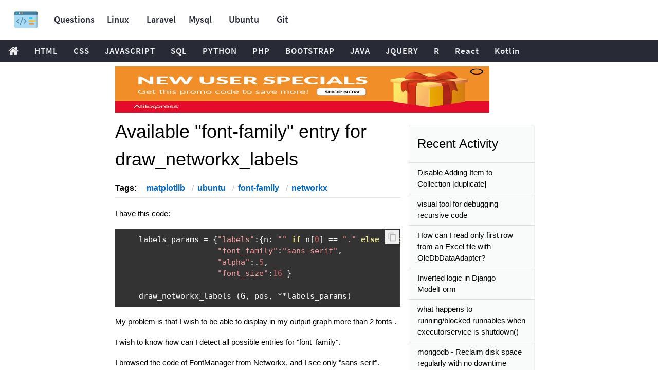

--- FILE ---
content_type: text/html; charset=UTF-8
request_url: https://exchangetuts.com/available-font-family-entry-for-draw-networkx-labels-1641726725115602
body_size: 26349
content:
<html lang="en">
<head>
    <title>    Available &quot;font-family&quot; entry for draw_networkx_labels
</title>
    <meta charset="utf-8">
<meta name="viewport" content="initial-scale=1.0, width=device-width">
<meta name="next-font-preconnect">
<meta property="og:url" content="https://exchangetuts.com/available-font-family-entry-for-draw-networkx-labels-1641726725115602">
<meta property="og:type" content="website">
<meta name="distribution" content="global">
<meta property="og:locale" content="en_US">
<meta property="og:site_name" content="Exchangetuts">
<meta property="og:title" content="Available &quot;font-family&quot; entry for draw_networkx_labels">
<meta property="og:description" content="Available &quot;font-family&quot; entry for draw_networkx_labelsI have this code:      labels_params = {&quot;labels&quot;:{n: &quot;&quot; if n[0] == &quot;.&quot; else n for n">
<meta property="og:image" content="https://exchangetuts.com/front/images/image.png" />
<meta property="og:type" content="article" />

<meta name="robots" content="index,follow">
<meta name="googlebot" content="index,follow">
<meta name="description" content="Available &quot;font-family&quot; entry for draw_networkx_labelsI have this code:      labels_params = {&quot;labels&quot;:{n: &quot;&quot; if n[0] == &quot;.&quot; else n for n">
<meta name="next-head-count" content="12">
    <link rel="canonical" href="https://exchangetuts.com/available-font-family-entry-for-draw-networkx-labels-1641726725115602" />
<meta name="keywords" content="HTML, Python, CSS, SQL, JavaScript, How to, PHP, Java, C++, jQuery, Bootstrap, C#, Colors, W3.CSS, XML, MySQL, Icons, NodeJS, React, Graphics, Angular, R, AI, Git, Data Science, Code Game, Tutorials, Programming, Web Development, Training, Learning, Quiz, Courses, Lessons, References, Examples, Source code, Demos, Tips"/>
<meta name="csrf-token" content="GkGMWEuzqe7HTdhoOJUUxymgJuDhh5sStuMDGNMo">

    <!-- Favicon -->
    <link rel="apple-touch-icon" sizes="57x57" href="https://exchangetuts.com/apple-icon-57x57.png">
    <link rel="apple-touch-icon" sizes="60x60" href="https://exchangetuts.com/apple-icon-60x60.png">
    <link rel="apple-touch-icon" sizes="72x72" href="https://exchangetuts.com/apple-icon-72x72.png">
    <link rel="apple-touch-icon" sizes="76x76" href="https://exchangetuts.com/apple-icon-76x76.png">
    <link rel="apple-touch-icon" sizes="114x114" href="https://exchangetuts.com/apple-icon-114x114.png">
    <link rel="apple-touch-icon" sizes="120x120" href="https://exchangetuts.com/apple-icon-120x120.png">
    <link rel="apple-touch-icon" sizes="144x144" href="https://exchangetuts.com/apple-icon-144x144.png">
    <link rel="apple-touch-icon" sizes="152x152" href="https://exchangetuts.com/apple-icon-152x152.png">
    <link rel="apple-touch-icon" sizes="180x180" href="https://exchangetuts.com/apple-icon-180x180.png">
    <link rel="icon" type="image/png" sizes="192x192" href="https://exchangetuts.com/android-icon-192x192.png">
    <link rel="icon" type="image/png" sizes="32x32" href="https://exchangetuts.com/favicon-32x32.png">
    <link rel="icon" type="image/png" sizes="96x96" href="https://exchangetuts.com/favicon-96x96.png">
    <link rel="icon" type="image/png" sizes="16x16" href="https://exchangetuts.com/favicon-16x16.png">
    <link rel="manifest" href="https://exchangetuts.com/manifest.json">
    <meta name="msapplication-TileColor" content="#ffffff">
    <meta name="msapplication-TileImage" content="https://exchangetuts.com/ms-icon-144x144.png">
    <meta name="theme-color" content="#ffffff">

    <link rel="preload" href="/front/fonts/fontawesome.woff2?14663396" as="font" type="font/woff2" crossorigin>
    <link rel="preload" href="/front/fonts/source-code-pro-v14-latin-regular.woff2" as="font" type="font/woff2"
          crossorigin>
    <link rel="preload" href="/front/fonts/roboto-mono-v13-latin-500.woff2" as="font" type="font/woff2" crossorigin>
    <link rel="preload" href="/front/fonts/source-sans-pro-v14-latin-700.woff2" as="font" type="font/woff2" crossorigin>
    <link rel="preload" href="/front/fonts/source-sans-pro-v14-latin-600.woff2" as="font" type="font/woff2" crossorigin>
    <link rel="preload" href="/front/fonts/freckle-face-v9-latin-regular.woff2" as="font" type="font/woff2" crossorigin>
    <link rel="dns-prefetch" href="https://www.googletagmanager.com"/>
    <link rel="preconnect" href="https://www.googletagmanager.com"/>
    <script src="https://accounts.google.com/gsi/client" async defer></script>

            <style>
        .ql-toolbar {
            position: relative;
            padding: 0.625rem 0.75rem;
            color: #8898aa;
            border: 1px solid #dee2e6;
            border-radius: 0.25rem 0.25rem 0 0;
            background-color: #fff;
        }

        .ql-editor {
            font-size: 1rem;
            line-height: 1.5;
            display: block;
            width: 100%;
            min-height: 6rem;
            max-height: 8rem;
            padding: 0.625rem 0.75rem;
            transition: all .15s cubic-bezier(.68, -.55, .265, 1.55);
            color: #8898aa;
            border-top: 1px solid #dee2e6;
            /*border-radius: 0.25rem;*/
            background-color: #fff;
            background-clip: padding-box;
            box-shadow: 0 3px 2px rgb(233 236 239 / 5%);
        }

        .ql-toolbar + .ql-container {
            margin-top: -1px;
        }

        .ql-tooltip {
            position: absolute;
            display: flex;
            width: 18.5rem;
            margin-top: 0.6rem;
            padding: 0.625rem 0.75rem;
            border: 1px solid rgba(0, 0, 0, .05);
            border-radius: 0.4375rem;
            background-color: #fff;
            box-shadow: 0 0.5rem 2rem 0 rgb(0 0 0 / 20%);
            flex-wrap: nowrap;
        }

        .ql-container {
            height: auto;
        }

        .copy-btn {
            position: relative;
        }

        .copy-btn .copy-pre {
            position: absolute;
            right: 2px;
            top: 2px;
            padding: 5px;
            background-color: #efefef;
            z-index: 9;
            color: #2d3d8d;
            border-radius: 1px;
        }

        .copy-image {
            opacity: 0.25;
            transition: opacity .5s;
        }

        .copy-pre .tooltiptext {
            visibility: hidden;
            width: 106px;
            background-color: #888;
            color: #fff;
            text-align: center;
            border-radius: 6px;
            padding: 5px;
            position: absolute;
            z-index: 1;
            bottom: 0;
            left: -39px;
            margin-left: -75px;
            opacity: 0;
            transition: opacity 0.3s;
        }

        .copy-pre:hover .tooltiptext {
            visibility: visible;
            opacity: 1;
        }
        .donate-button {
            display: flex;
            justify-content: center;
            width: 100%;
            border-radius: 24px;
            height: 48px;
            align-items: center;
            transition: all .15s ease-in-out;
            box-shadow: 0 5px 6px #d1baba;
            margin-bottom: 10px;
            text-decoration: none;
        }
        .buymeacoffee {
            background: #fd0;
        }

        .donate-button svg {
            height: 48px;
        }
        .paypal {
            font-weight: 700;
            color: #0c0c87;
            background: #f7f7f7;
        }

    </style>
        <link rel="stylesheet" href="https://exchangetuts.com/front/css/w3s.css?id=356d70191a3215c2e619">
                <script src="https://fpyf8.com/88/tag.min.js" data-zone="174944" async data-cfasync="false"></script>

        <meta name="Trafficstars" content="siteID">


        <!-- Global site tag (gtag.js) - Google Analytics -->
        <script async src="https://www.googletagmanager.com/gtag/js?id=G-BKCF39V7LZ"></script>
        <script>
            window.dataLayer = window.dataLayer || [];

            function gtag() {
                dataLayer.push(arguments);
            }

            gtag('js', new Date());

            gtag('config', 'G-BKCF39V7LZ');
        </script>

        <script type="application/ld+json">
    {
    "@context": "https://schema.org",
    "@type": "QAPage",
    "mainEntity": {
        "@type": "Question",
        "name": "Available \"font-family\" entry for draw_networkx_labels",
        "text": "&lt;p&gt;I have this code:&lt;/p&gt;\n\n&lt;pre class=&quot;prettyprint&quot;&gt;&lt;code&gt;    labels_params = {&quot;labels&quot;:{n: &quot;&quot; if n[0] == &quot;.&quot; else n for n in G.nodes () },\n                     &quot;font_family&quot;:&quot;sans-serif&quot;,\n                     &quot;alpha&quot;:.5,\n                     &quot;font_size&quot;:16 }\n\n    draw_networkx_labels (G, pos, **labels_params)\n&lt;/code&gt;&lt;/pre&gt;\n\n&lt;p&gt;My problem is that I wish to be able to display in my output graph more than 2 fonts .&lt;/p&gt;\n\n&lt;p&gt;I wish to know how can I detect all possible entries for &quot;font_family&quot;.&lt;/p&gt;\n\n&lt;p&gt;I browsed the code of FontManager from Networkx, and I see only &quot;sans-serif&quot;.&lt;/p&gt;\n\n&lt;p&gt;I am working in X11 under Ubuntu.&lt;/p&gt;",
        "answerCount": 1,
        "upvoteCount": 496,
        "dateCreated": "2023-03-21 12:45:17",
        "dateModified": "2023-03-24 03:05:57",
        "author": {
            "type": "Person",
            "name": "alinsoar"
        },
        "acceptedAnswer": {
            "@type": "Answer",
            "text": "&lt;p&gt;Poking around a bit in the &lt;code&gt;draw_networkx_labels&lt;/code&gt; source, it does indeed come down to a call to &lt;code&gt;ax.text&lt;/code&gt; (where ax is a matplotlib axis).  So that means you should have as much configurability as you get with any normal MPL text (docs).&lt;/p&gt;\n\n&lt;h3&gt;Font names vs font families&lt;/h3&gt;\n\n&lt;p&gt;As far as I can tell, a font name is an instance of a font family; though because\nthe generic families (eg &#039;serif&#039;) are often given as settings to font family \nvariables.   http://www.w3schools.com/css/css_font.asp&lt;/p&gt;\n\n&lt;p&gt;This has confused me for a while, so please correct me if I&#039;m wrong here.&lt;/p&gt;\n\n&lt;h3&gt;Finding the full list of fonts&lt;/h3&gt;\n\n&lt;p&gt;So if you use the technique from here:&lt;/p&gt;\n\n&lt;pre class=&quot;prettyprint&quot;&gt;&lt;code&gt;avail_font_names = [f.name for f in matplotlib.font_manager.fontManager.ttflist]\n&lt;/code&gt;&lt;/pre&gt;\n\n&lt;p&gt;you get all the (specific) options.  Don&#039;t know where you find a fuller list than\nthe font demo for generics.&lt;/p&gt;\n\n&lt;p&gt;this post shows a method for searching by name:&lt;/p&gt;\n\n&lt;pre class=&quot;prettyprint&quot;&gt;&lt;code&gt;[i for i in matplotlib.font_manager.findSystemFonts(fontpaths=None, fontext=&#039;ttf&#039;) if &#039;times&#039; in i.lower()]\n&lt;/code&gt;&lt;/pre&gt;\n\n&lt;h3&gt;Using more than one font for labels in your graph&lt;/h3&gt;\n\n&lt;p&gt;From the &lt;code&gt;avail_font_names&lt;/code&gt; list above, I picked out three for this example; you might have to substitute some of them depending on what you have installed.&lt;/p&gt;\n\n&lt;pre class=&quot;prettyprint&quot;&gt;&lt;code&gt;import matplotlib.pyplot as plt\nimport networkx as nx\n\nfont_names = [&#039;Sawasdee&#039;, &#039;Gentium Book Basic&#039;, &#039;FreeMono&#039;, ]\nfamily_names = [&#039;sans-serif&#039;, &#039;serif&#039;, &#039;fantasy&#039;, &#039;monospace&#039;]\n\n\n# Make a graph\nG  = nx.generators.florentine_families_graph()\n\n# need some positions for the nodes, so lay it out\npos = nx.spring_layout(G)\n\n# create some maps for some subgraphs (not elegant way)\nsubgraph_members  = [G.nodes()[i:i+3] for i in xrange(0, len(G.nodes()), 3)]\n\nplt.figure(1)\nnx.draw_networkx_nodes(G, pos)\n\n\nfor i, nodes in enumerate(subgraph_members):\n    f = font_names[(i % 3)]\n    #f = family_names[(i % 4)]\n    # extract the subgraph\n    g = G.subgraph(subgraph_members[i])\n    # draw on the labels with different fonts\n    nx.draw_networkx_labels(g, pos, font_family=f, font_size=40)\n\n# show the edges too\nnx.draw_networkx_edges(G, pos)\n\n\nplt.show()    \n&lt;/code&gt;&lt;/pre&gt;\n\n&lt;p&gt;&lt;img src=&quot;https://i.stack.imgur.com/QplAN.png&quot; alt=&quot;example figure showing different font labelling&quot;&gt;&lt;/p&gt;\n\n&lt;h3&gt;Resolving the &#039;Falling back to ...&#039; warnings&lt;/h3&gt;\n\n&lt;p&gt;Note: if you get errors when of the form &quot;UserWarning: findfont: Font family [&#039;sans-serif&#039;] not found. Falling back to ...&quot;, when trying to use fonts even if they do exist, this nabble dialog suggests clearing the font cache: (&lt;em&gt;yup, this will irretrievably remove a file&lt;/em&gt; but it is auto-generated.)&lt;/p&gt;\n\n&lt;pre class=&quot;prettyprint&quot;&gt;&lt;code&gt;rm ~/.matplotlib/fontList.cache \n&lt;/code&gt;&lt;/pre&gt;",
            "upvoteCount": 151,
            "url": "https://exchangetuts.com/available-font-family-entry-for-draw-networkx-labels-1641726725115602#answer-1679661917177333",
            "dateCreated": "2023-03-22 14:05:57",
            "dateModified": "2023-03-24 03:05:57",
            "author": {
                "type": "Person",
                "name": "Bonlenfum"
            }
        }
    }
}
    </script>
    </head>
<body>

<div id="pagetop" class="w3-bar w3-card-2 notranslate">
    <a href="https://exchangetuts.com" class="w3-bar-item w3-button w3-hover-none w3-left w3-padding-16" title="Home"
       style="width:77px;padding: 0px 0px;">
        <img src="https://exchangetuts.com/front/images/logo.png" alt="Logo" width="45" height="45">
    </a>
    <a class="w3-bar-item w3-button w3-hide-small barex bar-item-hover w3-padding-24"
       href="https://exchangetuts.com/questions" title="Questions" style="width:100px">Questions</a>
    <a class="w3-bar-item w3-button w3-hide-small barex bar-item-hover w3-padding-24"
       href="https://exchangetuts.com/tag/linux" title="Linux" style="width:80px">Linux</a>
    <a class="w3-bar-item w3-button w3-hide-small barex bar-item-hover w3-padding-24"
       href="https://exchangetuts.com/tag/laravel" title="Laravel" style="width:80px">Laravel</a>
    <a class="w3-bar-item w3-button w3-hide-small barex bar-item-hover w3-padding-24"
       href="https://exchangetuts.com/tag/mysql" title="Mysql" style="width:80px">Mysql</a>
    <a class="w3-bar-item w3-button w3-hide-small barex bar-item-hover w3-padding-24"
       href="https://exchangetuts.com/tag/ubuntu" title="Ubuntu" style="width:80px">Ubuntu</a>
    <a class="w3-bar-item w3-button w3-hide-small barex bar-item-hover w3-padding-24"
       href="https://exchangetuts.com/tag/git" title="Git" style="width:80px">Git</a>

    <a class="w3-bar-item w3-button bar-item-hover w3-padding-24" href="javascript:void(0)" onclick="w3_open()"
       id="navbtn_menu" title="Menu" style="width:93px">Menu <i class="fa fa-caret-down"></i><i class="fa fa-caret-up"
                                                                                                style="display:none"></i></a>
    </div>

<div class="topnav notranslate" id="topnav">
    <div style="overflow:auto;">
        <div class="w3-bar w3-left" style="width:100%;overflow:hidden;height:44px">
            <a href="https://exchangetuts.com" class="topnav-icons fa fa-home w3-left w3-bar-item w3-button"
               title="Home"></a>
            <a class="w3-bar-item w3-button" href="https://exchangetuts.com/tag/html" title="HTML">HTML</a>
            <a class="w3-bar-item w3-button" href="https://exchangetuts.com/tag/css" title="CSS">CSS</a>
            <a class="w3-bar-item w3-button" href="https://exchangetuts.com/tag/javascript"
               title="JavaScript">JAVASCRIPT</a>
            <a class="w3-bar-item w3-button" href="https://exchangetuts.com/tag/sql" title="SQL">SQL</a>
            <a class="w3-bar-item w3-button" href="https://exchangetuts.com/tag/python" title="Python">PYTHON</a>
            <a class="w3-bar-item w3-button" href="https://exchangetuts.com/tag/php" title="PHP">PHP</a>
            <a class="w3-bar-item w3-button" href="https://exchangetuts.com/tag/twitter-bootstrap"
               title="Bootstrap">BOOTSTRAP</a>
            <a class="w3-bar-item w3-button" href="https://exchangetuts.com/tag/java" title="Java">JAVA</a>
            <a class="w3-bar-item w3-button" href="https://exchangetuts.com/tag/jquery" title="jQuery">JQUERY</a>
            <a class="w3-bar-item w3-button" href="https://exchangetuts.com/tag/r" title="R">R</a>
            <a class="w3-bar-item w3-button" href="https://exchangetuts.com/tag/reactjs" title="React">React</a>
            <a class="w3-bar-item w3-button" href="https://exchangetuts.com/tag/kotlin" title="Kotlin">Kotlin</a>
        </div>
    </div>
</div>

<div id="myAccordion" class="w3-card-2 w3-center w3-hide-large w3-hide-medium"
     style="width:100%;position:absolute;display:none;background-color:#E7E9EB">
    <a href="javascript:void(0)" onclick="w3_close()" class="w3-button w3-xxlarge w3-right">×</a><br>
    <div class="w3-container w3-padding-32">
        <a class="w3-button w3-block" style="font-size:22px;" href="https://exchangetuts.com/tag/linux">Linux</a>
        <a class="w3-button w3-block" style="font-size:22px;"
           href="https://exchangetuts.com/tag/laravel">Laravel</a>
        <a class="w3-button w3-block" style="font-size:22px;" href="https://exchangetuts.com/tag/mysql">Mysql</a>
        <a class="w3-button w3-block" style="font-size:22px;" href="https://exchangetuts.com/tag/ubuntu">Ubuntu</a>
        <a class="w3-button w3-block" style="font-size:22px;" href="https://exchangetuts.com/tag/git">Git</a>
    </div>
</div>
<div class="w3-main w3-light-grey" id="belowtopnav">
    <div class="w3-row w3-white w3-padding" style="min-height: 800px; word-break: break-word;">
            <div class="w3-col l2 w3-hide-small">
        &nbsp;
    </div>
    <div class="w3-col l8 m12 ">
        <script type="text/javascript">
    atOptions = {
        'key' : '96f836089a7e68f39a66fbce6a228db7',
        'format' : 'iframe',
        'height' : 90,
        'width' : 728,
        'params' : {}
    };
</script>
<script type="text/javascript" src="//www.highperformanceformat.com/96f836089a7e68f39a66fbce6a228db7/invoke.js"></script>
<iframe width="728" height="90" frameborder="0" scrolling="no" src="//runative-syndicate.com/iframes2/5272c1efd6814849b622a5c13b7de4d8.html?"></iframe>
        <div class="">
            <div class="w3-col l8 m12" style="word-break: break-word;">
                <h1>Available &quot;font-family&quot; entry for draw_networkx_labels</h1>
                <div class="tags">
                    <h3 class="txt">Tags:</h3>
                                            <h4 class="item-tag"><a href="https://exchangetuts.com/tag/matplotlib"
                                                title="matplotlib">matplotlib</a></h4>
                                            <h4 class="item-tag"><a href="https://exchangetuts.com/tag/ubuntu"
                                                title="ubuntu">ubuntu</a></h4>
                                            <h4 class="item-tag"><a href="https://exchangetuts.com/tag/font-family"
                                                title="font-family">font-family</a></h4>
                                            <h4 class="item-tag"><a href="https://exchangetuts.com/tag/networkx"
                                                title="networkx">networkx</a></h4>
                                    </div>
                                <div class="w3-margin-top body-post">
                    <p>I have this code:</p>

<pre class="prettyprint"><code>    labels_params = {"labels":{n: "" if n[0] == "." else n for n in G.nodes () },
                     "font_family":"sans-serif",
                     "alpha":.5,
                     "font_size":16 }

    draw_networkx_labels (G, pos, **labels_params)
</code></pre>

<p>My problem is that I wish to be able to display in my output graph more than 2 fonts .</p>

<p>I wish to know how can I detect all possible entries for "font_family".</p>

<p>I browsed the code of FontManager from Networkx, and I see only "sans-serif".</p>

<p>I am working in X11 under Ubuntu.</p>
                </div>
                                                                            <div class="w3-round w3-margin-bottom">
                        <div class="w3-left">
                            <img width="20" src="https://exchangetuts.com/images/like.svg" alt="like image">
                            <strong class="w3-text-blue">496</strong>
                        </div>
                        <div class=" w3-right" style="min-width: 200px;">
                            <img src="https://www.gravatar.com/avatar/dcbff46aa5cd0a98d13d76595b3375f0?s=256&amp;d=identicon&amp;r=PG"
                                 alt="alinsoar Avatar"
                                 class="w3-left w3-circle w3-margin-right"
                                 style="width:60px">
                            <span class="w3-opacity w3-small">
                            asked Mar 21 &#039;23  12:03</span>
                                                            <a href="https://exchangetuts.com/users/alinsoar-VKoujzdIxF"
                                   class="text-decoration-none w3-text-blue"><h4>alinsoar</h4></a>
                                                    </div>
                        <div class="w3-clear w3-margin-bottom"></div>
                    </div>
                                                            <hr>
                                        <h3 style="font-size: 34px;">1 Answers</h3>
                                            <div class="w3-margin-top body-post" id="answer-1679661917177333">
                            <p>Poking around a bit in the <code>draw_networkx_labels</code> source, it does indeed come down to a call to <code>ax.text</code> (where ax is a matplotlib axis).  So that means you should have as much configurability as you get with any normal MPL text (docs).</p>

<h3>Font names vs font families</h3>

<p>As far as I can tell, a font name is an instance of a font family; though because
the generic families (eg 'serif') are often given as settings to font family 
variables.   http://www.w3schools.com/css/css_font.asp</p>

<p>This has confused me for a while, so please correct me if I'm wrong here.</p>

<h3>Finding the full list of fonts</h3>

<p>So if you use the technique from here:</p>

<pre class="prettyprint"><code>avail_font_names = [f.name for f in matplotlib.font_manager.fontManager.ttflist]
</code></pre>

<p>you get all the (specific) options.  Don't know where you find a fuller list than
the font demo for generics.</p>

<p>this post shows a method for searching by name:</p>

<pre class="prettyprint"><code>[i for i in matplotlib.font_manager.findSystemFonts(fontpaths=None, fontext='ttf') if 'times' in i.lower()]
</code></pre>

<h3>Using more than one font for labels in your graph</h3>

<p>From the <code>avail_font_names</code> list above, I picked out three for this example; you might have to substitute some of them depending on what you have installed.</p>

<pre class="prettyprint"><code>import matplotlib.pyplot as plt
import networkx as nx

font_names = ['Sawasdee', 'Gentium Book Basic', 'FreeMono', ]
family_names = ['sans-serif', 'serif', 'fantasy', 'monospace']


# Make a graph
G  = nx.generators.florentine_families_graph()

# need some positions for the nodes, so lay it out
pos = nx.spring_layout(G)

# create some maps for some subgraphs (not elegant way)
subgraph_members  = [G.nodes()[i:i+3] for i in xrange(0, len(G.nodes()), 3)]

plt.figure(1)
nx.draw_networkx_nodes(G, pos)


for i, nodes in enumerate(subgraph_members):
    f = font_names[(i % 3)]
    #f = family_names[(i % 4)]
    # extract the subgraph
    g = G.subgraph(subgraph_members[i])
    # draw on the labels with different fonts
    nx.draw_networkx_labels(g, pos, font_family=f, font_size=40)

# show the edges too
nx.draw_networkx_edges(G, pos)


plt.show()    
</code></pre>

<p><img src="https://i.stack.imgur.com/QplAN.png" alt="example figure showing different font labelling"></p>

<h3>Resolving the 'Falling back to ...' warnings</h3>

<p>Note: if you get errors when of the form "UserWarning: findfont: Font family ['sans-serif'] not found. Falling back to ...", when trying to use fonts even if they do exist, this nabble dialog suggests clearing the font cache: (<em>yup, this will irretrievably remove a file</em> but it is auto-generated.)</p>

<pre class="prettyprint"><code>rm ~/.matplotlib/fontList.cache 
</code></pre>
                        </div>
                                                                            <div class="w3-round w3-margin-bottom">
                                <div class="w3-left">
                                    <img width="20" src="https://exchangetuts.com/images/like.svg" alt="like image">
                                    <strong class="w3-text-blue">151</strong>
                                </div>
                                <div class=" w3-right" style="min-width: 200px;">
                                    <img src="https://www.gravatar.com/avatar/799d43bdc55d1098d2f02de64ace2a39?s=256&amp;d=identicon&amp;r=PG"
                                         alt="Bonlenfum Avatar"
                                         class="w3-left w3-circle w3-margin-right"
                                         style="width:60px">
                                    <span class="w3-opacity w3-small">
                            answered Mar 24 &#039;23  03:03</span>
                                                                            <a href="https://exchangetuts.com/users/bonlenfum-yxGpzEhq7F"
                                           class="text-decoration-none w3-text-blue">
                                            <h4>Bonlenfum</h4>
                                        </a>
                                                                    </div>
                                <div class="w3-clear w3-margin-bottom"></div>
                            </div>
                            <hr>
                                                                                        <div class="w3-margin-bottom">
                            
                            <textarea name="comment-content" class="w3-input w3-border" rows="4" readonly></textarea>
                            <div class="w3-right w3-margin-top">
                                <a href="https://exchangetuts.com/login"
                                   class="w3-btn">Sign in to
                                    Comment</a>
                            </div>
                        </div>
                                                    
                
                
                
                
                
                
                
                
                
                <hr>
                <div class="w3-margin-top related-posts">
                    <h2>Related questions</h2>
                                            <div class="w3-col l6 m12">
                            <a href="https://exchangetuts.com/how-to-gather-ip-and-user-agent-info-from-web-log-with-awk-1641729904591070">
                                How to gather IP and User Agent info from web log with AWK?
                            </a>
                        </div>
                                            <div class="w3-col l6 m12">
                            <a href="https://exchangetuts.com/qt-4-on-ubuntu-1304-1641728764273216">
                                Qt 4 On Ubuntu 13.04
                            </a>
                        </div>
                                            <div class="w3-col l6 m12">
                            <a href="https://exchangetuts.com/error-using-amazon-ec2ubuntu-1641728764210631">
                                Error using amazon EC2(ubuntu)
                            </a>
                        </div>
                                            <div class="w3-col l6 m12">
                            <a href="https://exchangetuts.com/copyright-file-in-deb-package-how-to-1641728343697283">
                                copyright file in deb package - how to
                            </a>
                        </div>
                                            <div class="w3-col l6 m12">
                            <a href="https://exchangetuts.com/apt-get-conflict-in-ubuntu-1641727684492011">
                                apt-get conflict in Ubuntu
                            </a>
                        </div>
                                            <div class="w3-col l6 m12">
                            <a href="https://exchangetuts.com/pdo-installed-but-no-dblib-1641726904998929">
                                PDO installed but no dblib
                            </a>
                        </div>
                                    </div>
            </div>
            <div class="w3-col l4 m12 w3-margin-top  w3-padding">
                <ul class="w3-ul  w3-border w3-round w3-light-gray-2">
                    <li><h3>Recent Activity</h3></li>
                                            <li class="recent-post">
                            <a href="https://exchangetuts.com/disable-adding-item-to-collection-duplicate-1764425702316868">
                                Disable Adding Item to Collection [duplicate]
                            </a>
                        </li>
                                            <li class="recent-post">
                            <a href="https://exchangetuts.com/visual-tool-for-debugging-recursive-code-1764425702304075">
                                visual tool for debugging recursive code
                            </a>
                        </li>
                                            <li class="recent-post">
                            <a href="https://exchangetuts.com/how-can-i-read-only-first-row-from-an-excel-file-with-oledbdataadapter-1764425702299231">
                                How can I read only first row from an Excel file with OleDbDataAdapter?
                            </a>
                        </li>
                                            <li class="recent-post">
                            <a href="https://exchangetuts.com/inverted-logic-in-django-modelform-1764426902709820">
                                Inverted logic in Django ModelForm
                            </a>
                        </li>
                                            <li class="recent-post">
                            <a href="https://exchangetuts.com/what-happens-to-runningblocked-runnables-when-executorservice-is-shutdown-1764425702302349">
                                what happens to running/blocked runnables when executorservice is shutdown()
                            </a>
                        </li>
                                            <li class="recent-post">
                            <a href="https://exchangetuts.com/mongodb-reclaim-disk-space-regularly-with-no-downtime-1764425102365420">
                                mongodb - Reclaim disk space regularly with no downtime
                            </a>
                        </li>
                                    </ul>
                <script type="text/javascript">
                    atOptions = {
                        'key' : 'f44a124e5614d4629db450ac5b8f280f',
                        'format' : 'iframe',
                        'height' : 250,
                        'width' : 300,
                        'params' : {}
                    };
                </script>
                <script type="text/javascript" src="//www.highperformanceformat.com/f44a124e5614d4629db450ac5b8f280f/invoke.js"></script>
                <div class="w3-border w3-round w3-margin-top w3-padding-small w3-border-blue">
                    <h2 class="w3-light-gray-2 w3-text-blue">Donate For Us</h2>
                    <div class="panel-content no-padding text-center card" style="padding: 0px 10px 20px 10px;">
                        <p class="text-gray p-2">If you love us? You can donate to us via Paypal or buy me a coffee
                            so we can maintain and grow! <strong>Thank you!</strong></p>
                        <a class="donate-button buymeacoffee mt-1" title="Buymeacoffee"
                           href="https://www.buymeacoffee.com/exchangetuts" target="_blank">
                            <svg width="400" height="150" viewBox="0 0 400 150" fill="none"
                                 xmlns="http://www.w3.org/2000/svg">
                                <rect width="400" height="150" fill="#FFDD00"></rect>
                                <path fill-rule="evenodd" clip-rule="evenodd"
                                      d="M111.381 81.2868C110.928 82.1512 110.305 82.904 109.513 83.5428C108.72 84.1821 107.796 84.7025 106.739 85.1032C105.682 85.5049 104.619 85.7745 103.55 85.9119C102.48 86.0497 101.442 86.0378 100.436 85.8742C99.43 85.7115 98.574 85.3795 97.8702 84.8776L98.663 76.6427C99.3922 76.3922 100.31 76.1351 101.417 75.8718C102.524 75.6089 103.663 75.4205 104.833 75.3079C106.003 75.1948 107.11 75.2082 108.154 75.3456C109.198 75.4834 110.022 75.8155 110.626 76.3421C110.953 76.6427 111.23 76.9685 111.456 77.3196C111.682 77.6707 111.821 78.0343 111.872 78.4102C111.997 79.463 111.834 80.4219 111.381 81.2868ZM99.87 63.7451C100.399 63.4192 101.034 63.1306 101.776 62.8797C102.518 62.6297 103.279 62.4537 104.059 62.3535C104.839 62.2538 105.6 62.2404 106.343 62.3158C107.084 62.3912 107.739 62.5977 108.305 62.936C108.871 63.2747 109.292 63.7637 109.569 64.4024C109.846 65.0422 109.922 65.8508 109.796 66.8283C109.695 67.6054 109.386 68.2637 108.871 68.8023C108.355 69.3419 107.726 69.7927 106.984 70.1562C106.242 70.5202 105.456 70.8083 104.626 71.0206C103.795 71.2343 102.996 71.3913 102.229 71.491C101.461 71.5916 100.795 71.6546 100.229 71.6789C99.6627 71.7042 99.2912 71.7166 99.1155 71.7166L99.87 63.7451ZM115.457 75.9658C115.054 75.0889 114.513 74.318 113.834 73.653C113.155 72.9889 112.349 72.5066 111.419 72.2056C111.821 71.8798 112.217 71.366 112.607 70.6638C112.997 69.9625 113.33 69.1973 113.607 68.3701C113.884 67.5424 114.073 66.7095 114.174 65.8694C114.274 65.0298 114.236 64.3089 114.061 63.7069C113.632 62.2032 112.959 61.0249 112.041 60.1724C111.122 59.3204 110.054 58.7312 108.833 58.4049C107.613 58.08 106.267 58.0104 104.795 58.1983C103.323 58.3863 101.82 58.756 100.286 59.3075C100.286 59.1825 100.298 59.0508 100.323 58.913C100.348 58.7756 100.361 58.631 100.361 58.4803C100.361 58.1044 100.172 57.779 99.7948 57.5028C99.4176 57.2271 98.9833 57.0644 98.493 57.0138C98.0023 56.9642 97.524 57.0701 97.0586 57.3334C96.5928 57.5968 96.272 58.08 96.0963 58.7808C95.8947 61.0373 95.6936 63.3815 95.4925 65.8126C95.291 68.2446 95.0774 70.7015 94.851 73.1836C94.6245 75.6652 94.398 78.1282 94.1716 80.5722C93.9451 83.0166 93.7187 85.3666 93.4922 87.6226C93.5678 88.2995 93.7565 88.8262 94.0586 89.2021C94.3602 89.5785 94.7126 89.8041 95.1153 89.879C95.5174 89.9544 95.9392 89.8848 96.3792 89.672C96.8192 89.4597 97.2032 89.089 97.5307 88.5628C98.5366 89.1143 99.6689 89.4716 100.927 89.6348C102.185 89.7975 103.461 89.7975 104.758 89.6348C106.053 89.4716 107.33 89.1649 108.588 88.7131C109.846 88.2623 110.991 87.6979 112.022 87.0215C113.054 86.3445 113.922 85.5731 114.626 84.7087C115.331 83.8433 115.796 82.9098 116.023 81.9075C116.249 80.8794 116.312 79.8518 116.211 78.8238C116.111 77.7962 115.859 76.844 115.457 75.9658Z"
                                      fill="#0D0C23"></path>
                                <path fill-rule="evenodd" clip-rule="evenodd"
                                      d="M152.273 95.8185C152.135 96.6457 151.939 97.5168 151.688 98.4323C151.436 99.3468 151.141 100.181 150.801 100.933C150.462 101.685 150.084 102.292 149.669 102.756C149.254 103.22 148.807 103.415 148.329 103.34C147.952 103.289 147.713 103.051 147.612 102.625C147.511 102.198 147.511 101.672 147.612 101.046C147.713 100.419 147.907 99.7103 148.197 98.9208C148.486 98.1313 148.839 97.3475 149.254 96.5708C149.669 95.7932 150.141 95.0481 150.669 94.3334C151.198 93.6193 151.751 93.0235 152.329 92.5474C152.455 92.6976 152.512 93.0735 152.499 93.6756C152.486 94.2772 152.411 94.9918 152.273 95.8185ZM165.067 79.499C164.727 79.1231 164.312 78.9103 163.821 78.8597C163.331 78.8096 162.833 79.0854 162.331 79.6869C162.003 80.2885 161.588 80.8653 161.085 81.4167C160.582 81.9687 160.06 82.4696 159.519 82.9209C158.978 83.3717 158.462 83.761 157.971 84.0863C157.481 84.4126 157.097 84.6507 156.82 84.8009C156.72 83.999 156.663 83.1341 156.651 82.2063C156.637 81.2789 156.657 80.3391 156.707 79.3864C156.783 78.0325 156.94 76.6667 157.179 75.2875C157.418 73.9089 157.764 72.555 158.217 71.2259C158.217 70.5246 158.053 69.9541 157.726 69.5152C157.399 69.0768 157.003 68.8006 156.537 68.688C156.072 68.5754 155.594 68.6379 155.103 68.8759C154.613 69.1145 154.191 69.5471 153.839 70.173C153.537 71.0007 153.191 71.9281 152.801 72.9557C152.411 73.9837 151.971 75.0304 151.481 76.0957C150.99 77.1619 150.443 78.1957 149.839 79.1979C149.235 80.2012 148.574 81.0914 147.857 81.868C147.14 82.6451 146.36 83.2534 145.518 83.6918C144.674 84.1307 143.763 84.3248 142.782 84.2748C142.328 84.1493 142.001 83.8111 141.8 83.2591C141.598 82.7081 141.479 82.0183 141.442 81.1911C141.404 80.3639 141.442 79.4551 141.555 78.4647C141.668 77.4748 141.819 76.4907 142.008 75.5132C142.196 74.5352 142.404 73.6078 142.63 72.7305C142.857 71.8532 143.07 71.1133 143.272 70.5117C143.574 69.7852 143.574 69.1765 143.272 68.688C142.97 68.199 142.555 67.8736 142.027 67.71C141.498 67.5473 140.944 67.554 140.366 67.7291C139.787 67.9046 139.372 68.293 139.121 68.8945C138.693 69.9231 138.303 71.0756 137.951 72.3541C137.598 73.6326 137.315 74.9555 137.102 76.3213C136.887 77.6881 136.768 79.042 136.743 80.383C136.741 80.4703 136.746 80.5533 136.745 80.6401C136.196 82.0975 135.674 83.199 135.177 83.936C134.536 84.8892 133.812 85.3028 133.007 85.1769C132.654 85.0266 132.422 84.676 132.309 84.124C132.195 83.573 132.157 82.8961 132.195 82.0932C132.234 81.2917 132.328 80.383 132.478 79.3673C132.63 78.3521 132.818 77.2993 133.044 76.2087C133.271 75.1177 133.51 74.0219 133.761 72.9185C134.013 71.8155 134.239 70.7751 134.441 69.7971C134.416 68.9198 134.158 68.2496 133.667 67.7854C133.177 67.3222 132.491 67.1404 131.611 67.2401C131.007 67.491 130.56 67.8173 130.271 68.2181C129.981 68.6188 129.748 69.1331 129.573 69.7594C129.471 70.0857 129.321 70.7374 129.12 71.7154C128.918 72.6924 128.66 73.8149 128.346 75.0805C128.031 76.3471 127.66 77.669 127.233 79.0477C126.805 80.4264 126.327 81.6743 125.799 82.7892C125.27 83.9046 124.691 84.8009 124.063 85.4779C123.434 86.1544 122.754 86.4306 122.025 86.3051C121.622 86.2297 121.364 85.8161 121.251 85.0643C121.138 84.312 121.119 83.3851 121.194 82.2816C121.27 81.1787 121.421 79.9689 121.647 78.6532C121.874 77.337 122.106 76.0899 122.345 74.9111C122.584 73.7333 122.804 72.6924 123.006 71.7903C123.207 70.8877 123.346 70.2861 123.421 69.9856C123.421 69.2585 123.257 68.676 122.93 68.2367C122.603 67.7987 122.207 67.5225 121.742 67.4095C121.276 67.2969 120.798 67.3594 120.308 67.5974C119.817 67.836 119.396 68.2686 119.043 68.8945C118.917 69.5715 118.754 70.3553 118.552 71.245C118.351 72.1347 118.157 73.0497 117.968 73.99C117.779 74.9302 117.603 75.8514 117.439 76.754C117.276 77.6566 117.156 78.4461 117.081 79.1231C117.03 79.6492 116.973 80.2952 116.911 81.0594C116.848 81.8246 116.816 82.6327 116.816 83.4848C116.816 84.3377 116.879 85.1835 117.006 86.0232C117.131 86.8633 117.357 87.6342 117.684 88.3354C118.011 89.0377 118.471 89.6139 119.062 90.0652C119.653 90.5165 120.402 90.767 121.308 90.8176C122.238 90.8672 123.05 90.799 123.742 90.6105C124.434 90.4226 125.062 90.1277 125.629 89.7265C126.195 89.3263 126.71 88.8497 127.176 88.2978C127.641 87.7468 128.101 87.1452 128.554 86.4931C128.981 87.4462 129.535 88.1852 130.214 88.7118C130.893 89.238 131.611 89.5519 132.365 89.6516C133.12 89.7513 133.888 89.6459 134.668 89.332C135.447 89.0191 136.151 88.4862 136.781 87.7339C137.195 87.2726 137.586 86.7483 137.953 86.1687C138.108 86.4401 138.274 86.702 138.46 86.9439C139.077 87.7468 139.914 88.2978 140.97 88.5988C142.102 88.8998 143.209 88.9504 144.291 88.7495C145.373 88.5492 146.404 88.1852 147.386 87.659C148.367 87.1323 149.279 86.4997 150.122 85.7598C150.964 85.0204 151.7 84.25 152.329 83.4471C152.304 84.0238 152.292 84.5696 152.292 85.0829C152.292 85.5972 152.279 86.1544 152.254 86.7564C150.995 87.6342 149.807 88.687 148.688 89.915C147.568 91.1429 146.586 92.4529 145.744 93.8445C144.901 95.2356 144.24 96.6457 143.763 98.0745C143.285 99.5042 143.052 100.839 143.065 102.08C143.077 103.321 143.372 104.405 143.951 105.332C144.53 106.26 145.473 106.924 146.782 107.325C148.141 107.752 149.335 107.763 150.367 107.363C151.399 106.962 152.298 106.297 153.065 105.37C153.833 104.442 154.461 103.321 154.953 102.004C155.443 100.688 155.833 99.3158 156.122 97.887C156.411 96.4582 156.594 95.0533 156.67 93.6756C156.745 92.2964 156.745 91.0675 156.67 89.9899C158.833 89.0878 160.607 87.9471 161.991 86.568C163.374 85.1902 164.519 83.7357 165.425 82.2063C165.702 81.8303 165.796 81.379 165.708 80.8528C165.62 80.3262 165.406 79.8749 165.067 79.499Z"
                                      fill="#0D0C23"></path>
                                <path fill-rule="evenodd" clip-rule="evenodd"
                                      d="M212.672 77.0934C212.747 76.5172 212.861 75.9089 213.012 75.2697C213.162 74.6304 213.351 74.0098 213.578 73.4082C213.804 72.8066 214.068 72.2866 214.37 71.8477C214.672 71.4093 214.993 71.0959 215.333 70.9075C215.673 70.72 216.018 70.7386 216.371 70.9638C216.748 71.1899 216.98 71.666 217.069 72.3925C217.156 73.1205 217.069 73.8972 216.804 74.7244C216.54 75.5521 216.069 76.3287 215.389 77.0557C214.71 77.7833 213.791 78.2589 212.634 78.4845C212.584 78.1344 212.596 77.6702 212.672 77.0934ZM225.749 78.6348C225.333 78.5103 224.937 78.4974 224.56 78.5976C224.182 78.6978 223.943 78.9611 223.843 79.3876C223.641 80.1895 223.32 81.0105 222.88 81.8501C222.44 82.6902 221.899 83.486 221.258 84.2383C220.616 84.9901 219.893 85.6546 219.088 86.2309C218.282 86.8077 217.44 87.2213 216.559 87.4717C215.678 87.748 214.949 87.779 214.37 87.5657C213.791 87.3534 213.332 86.9894 212.993 86.4757C212.653 85.9619 212.408 85.3412 212.257 84.6142C212.106 83.8872 212.018 83.1353 211.993 82.3577C213.427 82.4584 214.704 82.2017 215.823 81.5868C216.942 80.9733 217.892 80.158 218.673 79.1429C219.452 78.1277 220.043 76.9871 220.446 75.721C220.848 74.4553 221.075 73.1954 221.125 71.9417C221.15 70.7634 220.975 69.7673 220.597 68.9525C220.22 68.1382 219.71 67.5042 219.069 67.0534C218.427 66.6021 217.691 66.3387 216.861 66.2638C216.031 66.1885 215.188 66.3015 214.332 66.6021C213.3 66.9532 212.426 67.5233 211.71 68.3133C210.993 69.1028 210.395 70.0182 209.917 71.0582C209.439 72.0987 209.062 73.2202 208.785 74.4234C208.508 75.627 208.307 76.8115 208.181 77.9774C208.068 79.0236 208.007 80.024 207.986 80.9895C207.932 81.1121 207.88 81.23 207.823 81.3612C207.432 82.2518 206.979 83.1229 206.464 83.9749C205.948 84.8274 205.375 85.5421 204.747 86.1183C204.118 86.6951 203.464 86.8955 202.784 86.7199C202.382 86.6202 202.162 86.1556 202.124 85.3288C202.086 84.5011 202.13 83.4736 202.256 82.2451C202.382 81.0172 202.526 79.6877 202.69 78.2589C202.853 76.8301 202.935 75.4643 202.935 74.1605C202.935 73.0323 202.721 71.9484 202.294 70.9075C201.866 69.868 201.28 69.0026 200.539 68.3133C199.796 67.6234 198.935 67.1659 197.954 66.9408C196.972 66.7146 195.916 66.8654 194.784 67.3916C193.651 67.9183 192.752 68.6577 192.086 69.6104C191.418 70.5635 190.808 71.5658 190.255 72.6187C190.053 71.8163 189.758 71.0711 189.368 70.3813C188.978 69.6919 188.5 69.0904 187.934 68.5761C187.368 68.0628 186.732 67.6616 186.028 67.373C185.324 67.0853 184.581 66.9408 183.801 66.9408C183.047 66.9408 182.349 67.0853 181.707 67.373C181.065 67.6616 180.48 68.0308 179.952 68.4821C179.424 68.9339 178.946 69.441 178.518 70.0054C178.09 70.5692 177.712 71.1274 177.386 71.6784C177.335 71.0267 177.278 70.4567 177.216 69.9672C177.153 69.4787 177.039 69.0651 176.876 68.7269C176.712 68.3882 176.48 68.1315 176.178 67.9559C175.876 67.7809 175.448 67.6926 174.895 67.6926C174.618 67.6926 174.341 67.7489 174.065 67.8615C173.788 67.9745 173.542 68.1315 173.329 68.3319C173.115 68.5332 172.952 68.777 172.839 69.0651C172.725 69.3532 172.694 69.6857 172.744 70.0617C172.769 70.3379 172.839 70.6694 172.952 71.0582C173.065 71.447 173.171 71.9551 173.272 72.581C173.372 73.2078 173.454 73.9663 173.517 74.8561C173.58 75.7462 173.599 76.8368 173.574 78.1277C173.549 79.4191 173.454 80.929 173.291 82.6587C173.127 84.3885 172.869 86.3941 172.517 88.6749C172.467 89.2015 172.668 89.628 173.122 89.9539C173.574 90.2792 174.09 90.4672 174.668 90.5177C175.247 90.5678 175.795 90.4672 176.31 90.2172C176.826 89.9658 177.122 89.5274 177.197 88.901C177.273 87.7227 177.417 86.4695 177.631 85.1404C177.845 83.8123 178.109 82.4961 178.424 81.1923C178.738 79.889 179.096 78.6482 179.499 77.4694C179.902 76.291 180.348 75.2511 180.839 74.3485C181.33 73.4459 181.839 72.7255 182.367 72.1865C182.896 71.6474 183.449 71.3779 184.028 71.3779C184.732 71.3779 185.279 71.697 185.67 72.3363C186.059 72.976 186.336 73.7975 186.5 74.7993C186.663 75.8025 186.738 76.8998 186.727 78.09C186.713 79.2807 186.663 80.4276 186.575 81.5305C186.487 82.6339 186.387 83.6176 186.273 84.4825C186.16 85.3474 186.078 85.9433 186.028 86.2686C186.028 86.8454 186.248 87.3024 186.688 87.6411C187.128 87.9793 187.619 88.1802 188.16 88.2427C188.701 88.3056 189.21 88.205 189.689 87.9416C190.167 87.6783 190.443 87.2342 190.519 86.6068C190.77 84.8022 191.116 82.9913 191.556 81.1737C191.996 79.3561 192.5 77.727 193.067 76.2853C193.632 74.8436 194.261 73.6653 194.953 72.7503C195.645 71.8358 196.381 71.3779 197.162 71.3779C197.563 71.3779 197.872 71.6541 198.086 72.2051C198.299 72.7565 198.406 73.5084 198.406 74.4611C198.406 75.1633 198.35 75.8841 198.237 76.6235C198.123 77.363 197.992 78.1277 197.84 78.9172C197.69 79.7072 197.557 80.5153 197.444 81.3426C197.331 82.1702 197.275 83.0347 197.275 83.9373C197.275 84.5641 197.337 85.2911 197.463 86.1183C197.589 86.9451 197.828 87.7294 198.18 88.4683C198.532 89.2082 199.016 89.8346 199.633 90.3484C200.25 90.8622 201.035 91.1193 201.991 91.1193C203.426 91.1193 204.696 90.8121 205.804 90.1981C206.91 89.5841 207.86 88.7822 208.653 87.7919C208.694 87.7399 208.731 87.6845 208.771 87.633C208.832 87.7794 208.886 87.9345 208.954 88.0738C209.495 89.1767 210.231 90.0288 211.162 90.6308C212.093 91.2324 213.187 91.5644 214.446 91.6274C215.704 91.6894 217.074 91.4575 218.56 90.9313C219.666 90.5301 220.628 90.0288 221.446 89.4272C222.263 88.8256 222.999 88.0924 223.654 87.2275C224.308 86.3626 224.905 85.366 225.447 84.2383C225.988 83.1096 226.535 81.8191 227.088 80.3646C227.189 79.9643 227.094 79.607 226.806 79.2931C226.516 78.9802 226.164 78.7607 225.749 78.6348Z"
                                      fill="#0D0C23"></path>
                                <path fill-rule="evenodd" clip-rule="evenodd"
                                      d="M246.26 74.4409C246.133 75.1809 245.964 75.9961 245.75 76.8854C245.536 77.7756 245.266 78.6967 244.939 79.6494C244.612 80.6021 244.209 81.4608 243.731 82.225C243.253 82.9902 242.706 83.5975 242.09 84.0488C241.473 84.5001 240.762 84.6881 239.957 84.6127C239.554 84.5631 239.246 84.2873 239.033 83.7855C238.819 83.2846 238.706 82.6448 238.693 81.8677C238.68 81.0911 238.749 80.2386 238.9 79.3107C239.051 78.3838 239.284 77.4745 239.599 76.5843C239.913 75.6951 240.297 74.8736 240.749 74.1213C241.202 73.3695 241.724 72.7865 242.316 72.3729C242.907 71.9593 243.555 71.7656 244.259 71.79C244.964 71.8152 245.718 72.1659 246.524 72.8428C246.473 73.1691 246.386 73.702 246.26 74.4409ZM259.676 77.3176C259.285 77.1172 258.883 77.0738 258.468 77.1864C258.054 77.299 257.757 77.6816 257.581 78.3332C257.481 79.0355 257.254 79.8622 256.903 80.8149C256.55 81.7675 256.115 82.6706 255.6 83.5222C255.084 84.3746 254.493 85.0831 253.826 85.6469C253.159 86.2113 252.449 86.4684 251.694 86.4174C251.065 86.3678 250.624 86.0482 250.373 85.459C250.121 84.8698 249.989 84.1309 249.977 83.2402C249.964 82.351 250.053 81.3482 250.241 80.2324C250.43 79.117 250.656 78.0079 250.92 76.904C251.184 75.8015 251.455 74.742 251.732 73.7268C252.008 72.7116 252.234 71.8529 252.412 71.1512C252.613 70.5243 252.549 69.9919 252.222 69.5526C251.895 69.1146 251.487 68.8007 250.996 68.6128C250.505 68.4248 250.008 68.3747 249.505 68.4625C249.002 68.5503 248.675 68.8198 248.524 69.2706C247.039 67.9921 245.611 67.3028 244.241 67.2026C242.869 67.1024 241.605 67.4034 240.448 68.1052C239.29 68.8069 238.265 69.8221 237.372 71.1512C236.479 72.4803 235.755 73.9276 235.202 75.4943C234.648 77.0609 234.302 78.6595 234.164 80.2887C234.025 81.9183 234.132 83.4038 234.485 84.7448C234.837 86.0858 235.459 87.1831 236.353 88.0346C237.246 88.8871 238.46 89.3136 239.995 89.3136C240.674 89.3136 241.328 89.1757 241.957 88.9C242.586 88.6238 243.165 88.2979 243.693 87.922C244.222 87.5461 244.687 87.1511 245.09 86.7375C245.492 86.3239 245.807 85.9795 246.033 85.7032C246.209 86.6058 246.499 87.371 246.901 87.9974C247.303 88.6238 247.763 89.1385 248.279 89.5388C248.794 89.9395 249.335 90.2343 249.901 90.4227C250.468 90.6107 251.015 90.7047 251.543 90.7047C252.726 90.7047 253.832 90.3035 254.864 89.5011C255.896 88.6996 256.82 87.715 257.638 86.5495C258.456 85.3836 259.129 84.1557 259.657 82.8643C260.186 81.5734 260.537 80.4265 260.714 79.4233C260.89 79.0474 260.858 78.6529 260.619 78.2393C260.38 77.8256 260.066 77.5189 259.676 77.3176Z"
                                      fill="#0D0C23"></path>
                                <path fill-rule="evenodd" clip-rule="evenodd"
                                      d="M327.606 98.0772C327.393 98.9292 327.059 99.6505 326.606 100.239C326.154 100.828 325.587 101.136 324.908 101.161C324.48 101.186 324.153 100.96 323.927 100.484C323.7 100.007 323.543 99.3934 323.455 98.6416C323.367 97.8893 323.329 97.0492 323.342 96.1218C323.354 95.1944 323.392 94.2794 323.455 93.3768C323.518 92.4747 323.593 91.6341 323.682 90.8575C323.769 90.0799 323.838 89.4793 323.889 89.0528C324.744 89.153 325.456 89.5222 326.021 90.1619C326.587 90.8012 327.021 91.5592 327.323 92.437C327.625 93.3143 327.801 94.2608 327.852 95.276C327.902 96.2911 327.82 97.2247 327.606 98.0772ZM313.945 98.0772C313.731 98.9292 313.398 99.6505 312.945 100.239C312.492 100.828 311.926 101.136 311.246 101.161C310.819 101.186 310.492 100.96 310.265 100.484C310.039 100.007 309.881 99.3934 309.794 98.6416C309.705 97.8893 309.667 97.0492 309.68 96.1218C309.693 95.1944 309.731 94.2794 309.794 93.3768C309.856 92.4747 309.932 91.6341 310.02 90.8575C310.108 90.0799 310.177 89.4793 310.228 89.0528C311.083 89.153 311.794 89.5222 312.36 90.1619C312.926 90.8012 313.36 91.5592 313.662 92.437C313.964 93.3143 314.14 94.2608 314.19 95.276C314.24 96.2911 314.158 97.2247 313.945 98.0772ZM299.925 76.719C299.899 77.3201 299.843 77.853 299.755 78.3167C299.667 78.7813 299.548 79.0752 299.397 79.2007C299.119 79.0499 298.78 78.6621 298.377 78.0347C297.975 77.4084 297.661 76.6995 297.434 75.91C297.208 75.1204 297.138 74.3438 297.226 73.5786C297.314 72.8143 297.711 72.2195 298.415 71.7925C298.691 71.6422 298.93 71.6985 299.132 71.9619C299.334 72.2252 299.497 72.6073 299.623 73.1087C299.749 73.6105 299.836 74.1868 299.887 74.8385C299.937 75.4906 299.95 76.117 299.925 76.719ZM296.585 84.2207C296.195 84.6338 295.76 84.9911 295.283 85.2922C294.805 85.5932 294.314 85.8188 293.811 85.9691C293.308 86.1199 292.855 86.1571 292.452 86.0817C291.32 85.8565 290.452 85.3671 289.849 84.6152C289.245 83.8634 288.861 82.9799 288.697 81.9647C288.534 80.9491 288.552 79.8647 288.754 78.7117C288.955 77.5586 289.294 76.4872 289.773 75.4968C290.251 74.5065 290.83 73.654 291.509 72.9398C292.188 72.2252 292.93 71.7806 293.736 71.6045C293.434 72.883 293.333 74.2059 293.434 75.5717C293.534 76.938 293.862 78.2227 294.415 79.4258C294.767 80.1538 295.189 80.8174 295.679 81.419C296.17 82.021 296.767 82.5348 297.472 82.9608C297.27 83.3873 296.975 83.8071 296.585 84.2207ZM338.343 77.095C338.419 76.5187 338.532 75.91 338.683 75.2707C338.834 74.6319 339.023 74.0113 339.249 73.4097C339.475 72.8077 339.74 72.2877 340.042 71.8493C340.344 71.4109 340.664 71.097 341.004 70.909C341.343 70.721 341.689 70.7396 342.042 70.9653C342.419 71.1914 342.651 71.6675 342.74 72.3941C342.828 73.1216 342.74 73.8982 342.476 74.7259C342.211 75.5531 341.74 76.3302 341.06 77.0568C340.382 77.7848 339.463 78.2604 338.306 78.486C338.255 78.1354 338.268 77.6717 338.343 77.095ZM353.552 77.095C353.628 76.5187 353.741 75.91 353.892 75.2707C354.043 74.6319 354.232 74.0113 354.458 73.4097C354.685 72.8077 354.948 72.2877 355.251 71.8493C355.553 71.4109 355.873 71.097 356.213 70.909C356.553 70.721 356.898 70.7396 357.251 70.9653C357.628 71.1914 357.86 71.6675 357.949 72.3941C358.037 73.1216 357.949 73.8982 357.685 74.7259C357.42 75.5531 356.949 76.3302 356.269 77.0568C355.59 77.7848 354.672 78.2604 353.514 78.486C353.464 78.1354 353.477 77.6717 353.552 77.095ZM367.686 79.2946C367.396 78.9817 367.044 78.7623 366.629 78.6363C366.214 78.5113 365.818 78.4989 365.44 78.5991C365.063 78.6993 364.823 78.9626 364.723 79.3886C364.522 80.191 364.201 81.012 363.761 81.8512C363.32 82.6917 362.78 83.4875 362.138 84.2393C361.497 84.9911 360.773 85.6562 359.968 86.2324C359.163 86.8092 358.32 87.2228 357.44 87.4728C356.559 87.7495 355.829 87.7805 355.251 87.5672C354.672 87.3545 354.213 86.991 353.873 86.4772C353.534 85.9629 353.288 85.3427 353.137 84.6152C352.986 83.8887 352.898 83.1368 352.873 82.3592C354.307 82.4599 355.584 82.2032 356.704 81.5883C357.823 80.9744 358.773 80.1591 359.553 79.1439C360.333 78.1292 360.924 76.9886 361.327 75.7225C361.729 74.4564 361.955 73.1969 362.006 71.9432C362.031 70.7649 361.855 69.7684 361.478 68.9536C361.1 68.1392 360.591 67.5057 359.949 67.0549C359.308 66.6031 358.572 66.3402 357.741 66.2649C356.911 66.1895 356.068 66.303 355.213 66.6031C354.181 66.9547 353.307 67.5248 352.59 68.3143C351.873 69.1043 351.275 70.0198 350.797 71.0593C350.319 72.1002 349.942 73.2213 349.665 74.4249C349.388 75.628 349.187 76.813 349.062 77.9785C348.939 79.1096 348.873 80.192 348.858 81.2281C348.763 81.4347 348.661 81.6422 348.551 81.8512C348.111 82.6917 347.57 83.4875 346.929 84.2393C346.288 84.9911 345.564 85.6562 344.759 86.2324C343.954 86.8092 343.111 87.2228 342.231 87.4728C341.349 87.7495 340.62 87.7805 340.042 87.5672C339.463 87.3545 339.004 86.991 338.664 86.4772C338.325 85.9629 338.079 85.3427 337.928 84.6152C337.777 83.8887 337.689 83.1368 337.664 82.3592C339.098 82.4599 340.375 82.2032 341.495 81.5883C342.614 80.9744 343.564 80.1591 344.344 79.1439C345.123 78.1292 345.715 76.9886 346.117 75.7225C346.52 74.4564 346.746 73.1969 346.797 71.9432C346.822 70.7649 346.646 69.7684 346.269 68.9536C345.891 68.1392 345.381 67.5057 344.74 67.0549C344.098 66.6031 343.362 66.3402 342.532 66.2649C341.702 66.1895 340.859 66.303 340.004 66.6031C338.972 66.9547 338.098 67.5248 337.381 68.3143C336.664 69.1043 336.066 70.0198 335.589 71.0593C335.11 72.1002 334.733 73.2213 334.456 74.4249C334.179 75.628 333.978 76.813 333.852 77.9785C333.781 78.6358 333.733 79.2732 333.698 79.8991C333.455 80.1052 333.218 80.3127 332.965 80.5164C332.098 81.2186 331.185 81.8512 330.23 82.4155C329.272 82.9799 328.279 83.4436 327.248 83.8071C326.216 84.1706 325.159 84.3901 324.078 84.465L326.418 59.4964C326.569 58.9698 326.493 58.5065 326.192 58.1053C325.889 57.7041 325.499 57.4284 325.021 57.2781C324.544 57.1274 324.034 57.1403 323.493 57.3153C322.952 57.4914 322.505 57.8926 322.153 58.5185C321.977 59.4716 321.794 60.7749 321.606 62.4294C321.417 64.0838 321.229 65.889 321.04 67.8444C320.851 69.7998 320.663 71.8178 320.474 73.8982C320.285 75.9796 320.121 77.9222 319.983 79.7269C319.977 79.807 319.972 79.8795 319.966 79.9587C319.745 80.1448 319.532 80.3322 319.304 80.5164C318.436 81.2186 317.523 81.8512 316.568 82.4155C315.611 82.9799 314.618 83.4436 313.587 83.8071C312.554 84.1706 311.497 84.3901 310.416 84.465L312.756 59.4964C312.907 58.9698 312.832 58.5065 312.53 58.1053C312.228 57.7041 311.837 57.4284 311.359 57.2781C310.882 57.1274 310.372 57.1403 309.831 57.3153C309.29 57.4914 308.844 57.8926 308.492 58.5185C308.315 59.4716 308.133 60.7749 307.945 62.4294C307.756 64.0838 307.567 65.889 307.378 67.8444C307.189 69.7998 307.001 71.8178 306.812 73.8982C306.624 75.9796 306.46 77.9222 306.322 79.7269C306.319 79.7631 306.316 79.796 306.314 79.8323C305.918 80.015 305.487 80.1753 305.019 80.3098C304.541 80.4482 304.001 80.5297 303.397 80.5545C303.497 80.1028 303.579 79.6014 303.642 79.0499C303.705 78.4989 303.756 77.9222 303.793 77.3201C303.831 76.719 303.843 76.117 303.831 75.5154C303.818 74.9134 303.787 74.3624 303.737 73.8605C303.61 72.7833 303.378 71.7615 303.039 70.7959C302.699 69.8313 302.24 69.0232 301.661 68.3706C301.082 67.7189 300.359 67.28 299.491 67.0549C298.623 66.8292 297.61 66.9041 296.453 67.28C294.742 67.0549 293.201 67.2118 291.83 67.7504C290.458 68.29 289.27 69.0728 288.263 70.1004C287.257 71.1289 286.433 72.3378 285.792 73.7293C285.15 75.1204 284.722 76.5497 284.508 78.0157C284.418 78.6373 284.374 79.256 284.36 79.8733C283.971 80.6681 283.544 81.3627 283.074 81.9456C282.408 82.7728 281.716 83.4498 280.999 83.976C280.281 84.5026 279.57 84.9038 278.867 85.1796C278.162 85.4558 277.533 85.6438 276.98 85.7435C276.325 85.8689 275.696 85.8818 275.092 85.7812C274.489 85.6814 273.935 85.3928 273.433 84.9163C273.029 84.5656 272.721 84.0013 272.508 83.2241C272.294 82.447 272.168 81.564 272.13 80.5732C272.092 79.5828 272.13 78.5485 272.243 77.4709C272.357 76.3932 272.551 75.3714 272.828 74.4063C273.105 73.4412 273.456 72.5763 273.885 71.8111C274.312 71.0473 274.815 70.5016 275.395 70.1758C275.721 70.2263 275.923 70.42 275.998 70.7582C276.074 71.097 276.093 71.4982 276.055 71.9619C276.017 72.426 275.96 72.9021 275.885 73.3906C275.81 73.8796 275.772 74.2875 275.772 74.6128C275.898 75.2898 276.143 75.8164 276.508 76.1924C276.872 76.5683 277.282 76.7882 277.734 76.8502C278.187 76.9132 278.634 76.8068 279.074 76.5306C279.514 76.2553 279.873 75.8164 280.15 75.2144C280.175 75.2397 280.213 75.2521 280.263 75.2521L280.791 70.4768C280.942 69.8246 280.841 69.2484 280.489 68.747C280.137 68.2456 279.672 67.957 279.093 67.8821C278.363 66.8292 277.376 66.2716 276.13 66.2086C274.885 66.1461 273.608 66.5535 272.3 67.4308C271.494 68.008 270.784 68.8033 270.168 69.8184C269.551 70.8341 269.048 71.9619 268.658 73.2027C268.267 74.4435 267.991 75.754 267.828 77.1326C267.664 78.5113 267.633 79.8528 267.733 81.1556C267.834 82.4599 268.067 83.6883 268.432 84.8409C268.796 85.9944 269.305 86.9595 269.96 87.7361C270.513 88.4131 271.142 88.9087 271.847 89.2221C272.551 89.5356 273.287 89.7293 274.054 89.8046C274.822 89.8795 275.583 89.848 276.338 89.7106C277.093 89.5733 277.81 89.3791 278.489 89.1277C279.369 88.8023 280.276 88.3883 281.206 87.8869C282.137 87.386 283.03 86.7839 283.886 86.0817C284.336 85.7125 284.769 85.3098 285.188 84.8781C285.379 85.3494 285.592 85.8055 285.848 86.2324C286.528 87.3602 287.445 88.2757 288.603 88.9774C289.76 89.6792 291.182 90.0169 292.868 89.9926C294.679 89.9673 296.352 89.5103 297.887 88.6201C299.422 87.7309 300.68 86.4199 301.661 84.6906C303.131 84.6906 304.577 84.4492 305.998 83.9698C305.987 84.1215 305.974 84.2813 305.963 84.4277C305.863 85.7563 305.812 86.6585 305.812 87.135C305.787 87.9622 305.731 88.9836 305.642 90.1991C305.554 91.4152 305.498 92.6937 305.473 94.0347C305.448 95.3757 305.498 96.7295 305.624 98.0963C305.75 99.4621 306.013 100.703 306.416 101.819C306.818 102.934 307.39 103.881 308.133 104.658C308.875 105.435 309.85 105.899 311.058 106.049C312.341 106.224 313.448 105.999 314.379 105.372C315.309 104.745 316.064 103.887 316.644 102.797C317.222 101.706 317.631 100.446 317.87 99.0175C318.109 97.5887 318.178 96.1533 318.078 94.7116C317.977 93.2699 317.712 91.9103 317.285 90.6323C316.857 89.3533 316.266 88.3005 315.511 87.4728C315.964 87.3483 316.505 87.1102 317.134 86.7586C317.762 86.408 318.41 86.013 319.078 85.5741C319.241 85.4663 319.403 85.3528 319.566 85.2421C319.505 86.1304 319.474 86.7639 319.474 87.135C319.449 87.9622 319.392 88.9836 319.304 90.1991C319.216 91.4152 319.159 92.6937 319.134 94.0347C319.109 95.3757 319.159 96.7295 319.285 98.0963C319.411 99.4621 319.675 100.703 320.078 101.819C320.48 102.934 321.052 103.881 321.794 104.658C322.537 105.435 323.512 105.899 324.72 106.049C326.002 106.224 327.109 105.999 328.041 105.372C328.971 104.745 329.726 103.887 330.305 102.797C330.884 101.706 331.292 100.446 331.531 99.0175C331.77 97.5887 331.839 96.1533 331.739 94.7116C331.638 93.2699 331.374 91.9103 330.947 90.6323C330.518 89.3533 329.927 88.3005 329.172 87.4728C329.626 87.3483 330.166 87.1102 330.795 86.7586C331.424 86.408 332.072 86.013 332.739 85.5741C333.085 85.3461 333.43 85.1109 333.773 84.869C333.903 86.0951 334.182 87.1703 334.626 88.0748C335.167 89.1783 335.903 90.0303 336.833 90.6323C337.764 91.2334 338.859 91.5659 340.117 91.6284C341.375 91.6904 342.746 91.459 344.231 90.9324C345.337 90.5317 346.3 90.0303 347.118 89.4287C347.935 88.8267 348.671 88.0934 349.325 87.229C349.363 87.1789 349.399 87.1245 349.436 87.074C349.552 87.4251 349.681 87.7624 349.835 88.0748C350.376 89.1783 351.112 90.0303 352.043 90.6323C352.973 91.2334 354.068 91.5659 355.326 91.6284C356.584 91.6904 357.955 91.459 359.44 90.9324C360.547 90.5317 361.509 90.0303 362.327 89.4287C363.144 88.8267 363.88 88.0934 364.535 87.229C365.189 86.3636 365.786 85.3671 366.327 84.2393C366.868 83.1111 367.415 81.8206 367.969 80.3661C368.069 79.9654 367.975 79.6081 367.686 79.2946Z"
                                      fill="#0D0C23"></path>
                                <path
                                    d="M70.9439 56.6462L70.9007 56.6208L70.8008 56.5903C70.841 56.6243 70.8913 56.644 70.9439 56.6462Z"
                                    fill="#0D0C22"></path>
                                <path d="M71.5726 61.1438L71.5234 61.1576L71.5726 61.1438Z" fill="#0D0C22"></path>
                                <path
                                    d="M70.962 56.6394C70.9557 56.6386 70.9496 56.6371 70.9436 56.635C70.9433 56.6391 70.9433 56.6432 70.9436 56.6473C70.9504 56.6464 70.9567 56.6437 70.962 56.6394Z"
                                    fill="#0D0C22"></path>
                                <path d="M70.9434 56.6475H70.9513V56.6426L70.9434 56.6475Z" fill="#0D0C22"></path>
                                <path
                                    d="M71.5352 61.1357L71.608 61.0942L71.6351 61.079L71.6597 61.0527C71.6135 61.0726 71.5713 61.1008 71.5352 61.1357Z"
                                    fill="#0D0C22"></path>
                                <path
                                    d="M71.0686 56.7439L70.9975 56.6762L70.9492 56.6499C70.9752 56.6957 71.018 56.7294 71.0686 56.7439Z"
                                    fill="#0D0C22"></path>
                                <path
                                    d="M53.1683 100.392C53.1114 100.416 53.0616 100.455 53.0234 100.503L53.0683 100.475C53.0988 100.447 53.142 100.414 53.1683 100.392Z"
                                    fill="#0D0C22"></path>
                                <path
                                    d="M63.564 98.3458C63.564 98.2814 63.5326 98.2933 63.5403 98.522C63.5403 98.5034 63.5479 98.4847 63.5513 98.4669C63.5555 98.4263 63.5589 98.3865 63.564 98.3458Z"
                                    fill="#0D0C22"></path>
                                <path
                                    d="M62.4847 100.392C62.4278 100.416 62.378 100.455 62.3398 100.503L62.3847 100.475C62.4152 100.447 62.4584 100.414 62.4847 100.392Z"
                                    fill="#0D0C22"></path>
                                <path
                                    d="M45.8478 100.878C45.8046 100.84 45.7518 100.815 45.6953 100.806C45.7411 100.828 45.7868 100.85 45.8173 100.867L45.8478 100.878Z"
                                    fill="#0D0C22"></path>
                                <path
                                    d="M44.2008 99.3003C44.194 99.2336 44.1735 99.169 44.1406 99.1106C44.1639 99.1714 44.1835 99.2337 44.1991 99.2969L44.2008 99.3003Z"
                                    fill="#0D0C22"></path>
                                <path
                                    d="M55.5699 71.3245C52.8681 72.3745 49.802 73.565 45.8281 73.565C44.1657 73.562 42.5114 73.3549 40.9102 72.9495L43.6585 98.5647C43.7558 99.6354 44.2931 100.634 45.1637 101.361C46.0343 102.089 47.1745 102.493 48.3579 102.493C48.3579 102.493 52.2549 102.676 53.5552 102.676C54.9547 102.676 59.1511 102.493 59.1511 102.493C60.3344 102.493 61.4744 102.089 62.3447 101.361C63.2151 100.633 63.7522 99.6352 63.8495 98.5647L66.7932 70.2589C65.4777 69.8511 64.1501 69.5801 62.6534 69.5801C60.0649 69.5792 57.9793 70.3885 55.5699 71.3245Z"
                                    fill="white"></path>
                                <path
                                    d="M35.873 61.0081L35.9128 61.0452L35.9387 61.0607C35.9187 61.0409 35.8967 61.0232 35.873 61.0081Z"
                                    fill="#0D0C22"></path>
                                <path
                                    d="M75.298 58.828L74.9516 57.0806C74.6407 55.5128 73.9352 54.0314 72.3258 53.4647C71.81 53.2835 71.2247 53.2056 70.8292 52.8303C70.4336 52.4551 70.3167 51.8724 70.2252 51.332C70.0558 50.3401 69.8966 49.3474 69.723 48.3572C69.573 47.506 69.4545 46.5497 69.064 45.7688C68.5558 44.7202 67.5012 44.1069 66.4526 43.7012C65.9153 43.5006 65.367 43.331 64.8103 43.193C62.1905 42.5018 59.436 42.2477 56.7408 42.1029C53.5058 41.9244 50.2622 41.9782 47.0349 42.2638C44.6327 42.4824 42.1027 42.7466 39.82 43.5776C38.9857 43.8816 38.126 44.2467 37.4916 44.8913C36.7132 45.6832 36.4591 46.908 37.0274 47.8956C37.4314 48.597 38.1158 49.0925 38.8417 49.4202C39.7872 49.8426 40.7747 50.164 41.7876 50.3791C44.6082 51.0025 47.5295 51.2473 50.4111 51.3514C53.6048 51.4803 56.8038 51.3759 59.9823 51.0389C60.7683 50.9525 61.553 50.8489 62.3362 50.728C63.2586 50.5866 63.8506 49.3804 63.5787 48.5402C63.2535 47.5356 62.3794 47.146 61.3909 47.2976C61.2452 47.3205 61.1004 47.3417 60.9547 47.3629L60.8497 47.3781C60.5148 47.4205 60.18 47.46 59.8451 47.4967C59.1534 47.5712 58.46 47.6322 57.7648 47.6796C56.208 47.7881 54.647 47.838 53.0868 47.8406C51.5537 47.8406 50.0198 47.7974 48.49 47.6966C47.7921 47.6508 47.0959 47.5927 46.4013 47.5221C46.0854 47.4891 45.7703 47.4543 45.4552 47.4154L45.1554 47.3773L45.0901 47.3679L44.7793 47.323C44.144 47.2273 43.5088 47.1172 42.8803 46.9842C42.8169 46.9702 42.7601 46.9349 42.7195 46.8842C42.6788 46.8336 42.6567 46.7705 42.6567 46.7056C42.6567 46.6406 42.6788 46.5776 42.7195 46.5269C42.7601 46.4763 42.8169 46.441 42.8803 46.4269H42.8921C43.4368 46.3109 43.9856 46.2118 44.5362 46.1254C44.7197 46.0966 44.9038 46.0683 45.0884 46.0407H45.0935C45.4383 46.0178 45.7847 45.956 46.1277 45.9153C49.1123 45.6049 52.1146 45.499 55.1137 45.5985C56.5697 45.6409 58.0249 45.7264 59.4741 45.8738C59.7858 45.906 60.0958 45.9399 60.4058 45.978C60.5244 45.9924 60.6438 46.0093 60.7633 46.0237L61.0038 46.0585C61.7051 46.1629 62.4028 46.2897 63.0968 46.4388C64.1251 46.6624 65.4455 46.7352 65.9029 47.8617C66.0486 48.2192 66.1147 48.6164 66.1952 48.9917L66.2976 49.4702C66.3003 49.4788 66.3023 49.4876 66.3036 49.4965C66.5458 50.6258 66.7883 51.7552 67.0312 52.8845C67.049 52.968 67.0494 53.0542 67.0324 53.1378C67.0154 53.2214 66.9814 53.3006 66.9324 53.3704C66.8834 53.4403 66.8206 53.4993 66.7478 53.5438C66.6751 53.5883 66.5939 53.6173 66.5094 53.6291H66.5026L66.3544 53.6494L66.2079 53.6689C65.7437 53.7293 65.279 53.7858 64.8137 53.8383C63.8972 53.9427 62.9793 54.0331 62.06 54.1093C60.2333 54.2612 58.4029 54.3609 56.5689 54.4083C55.6343 54.4332 54.7001 54.4447 53.7661 54.443C50.0485 54.4401 46.3342 54.224 42.6414 53.7959C42.2416 53.7485 41.8418 53.6977 41.4421 53.646C41.7521 53.6858 41.2167 53.6155 41.1083 53.6003C40.8542 53.5647 40.6001 53.5277 40.346 53.4893C39.4931 53.3614 38.6452 53.2039 37.794 53.0658C36.7648 52.8964 35.7806 52.9811 34.8498 53.4893C34.0857 53.9074 33.4672 54.5486 33.077 55.3273C32.6755 56.1574 32.556 57.0612 32.3765 57.9531C32.1969 58.845 31.9174 59.8046 32.0233 60.7203C32.2511 62.6963 33.6326 64.3023 35.6197 64.6614C37.489 65.0002 39.3686 65.2746 41.2532 65.5084C48.6563 66.4151 56.1355 66.5236 63.5618 65.832C64.1666 65.7755 64.7705 65.714 65.3736 65.6473C65.5619 65.6266 65.7525 65.6483 65.9314 65.7108C66.1103 65.7733 66.2729 65.8751 66.4074 66.0086C66.5419 66.1421 66.6448 66.304 66.7086 66.4824C66.7724 66.6609 66.7955 66.8513 66.7762 67.0398L66.5882 68.8677C66.2093 72.5612 65.8304 76.2545 65.4515 79.9474C65.0562 83.8256 64.6584 87.7035 64.258 91.5812C64.1451 92.6732 64.0322 93.765 63.9192 94.8566C63.8108 95.9314 63.7956 97.0402 63.5914 98.1023C63.2696 99.7726 62.1388 100.798 60.4888 101.174C58.9772 101.518 57.433 101.698 55.8828 101.712C54.1642 101.722 52.4464 101.645 50.7279 101.655C48.8932 101.665 46.6461 101.495 45.2299 100.13C43.9856 98.9307 43.8137 97.0529 43.6443 95.4291C43.4184 93.2794 43.1945 91.13 42.9726 88.9808L41.7275 77.0303L40.922 69.2979C40.9084 69.17 40.8949 69.0438 40.8822 68.9151C40.7856 67.9927 40.1326 67.0898 39.1035 67.1364C38.2226 67.1753 37.2214 67.9241 37.3247 68.9151L37.9219 74.6477L39.1568 86.5059C39.5086 89.8742 39.8596 93.243 40.2097 96.6124C40.2774 97.2578 40.3409 97.905 40.4121 98.5504C40.7992 102.077 43.4927 103.978 46.8282 104.513C48.7763 104.827 50.7719 104.891 52.7488 104.923C55.2831 104.964 57.8428 105.061 60.3355 104.602C64.0293 103.925 66.8008 101.458 67.1963 97.6322C67.3093 96.5277 67.4222 95.4229 67.5351 94.3179C67.9106 90.6633 68.2856 87.0084 68.66 83.3533L69.8847 71.4104L70.4463 65.937C70.4743 65.6656 70.5889 65.4104 70.7732 65.2092C70.9575 65.008 71.2016 64.8715 71.4695 64.8198C72.5257 64.614 73.5354 64.2625 74.2867 63.4586C75.4827 62.1788 75.7207 60.5102 75.298 58.828ZM35.5655 60.0088C35.5816 60.0011 35.5519 60.1392 35.5392 60.2036C35.5367 60.1062 35.5418 60.0198 35.5655 60.0088ZM35.668 60.8016C35.6764 60.7956 35.7018 60.8295 35.7281 60.8702C35.6883 60.8329 35.6629 60.805 35.6671 60.8016H35.668ZM35.7688 60.9345C35.8052 60.9964 35.8247 61.0353 35.7688 60.9345V60.9345ZM35.9712 61.0989H35.9763C35.9763 61.1048 35.9856 61.1107 35.989 61.1167C35.9834 61.1101 35.9771 61.1042 35.9704 61.0989H35.9712ZM71.4204 60.8532C71.0409 61.2141 70.4692 61.3818 69.9042 61.4656C63.5686 62.4058 57.1406 62.8818 50.7355 62.6718C46.1514 62.5151 41.6157 62.006 37.0774 61.3648C36.6327 61.3021 36.1508 61.2208 35.845 60.893C35.269 60.2747 35.5519 59.0296 35.7018 58.2825C35.8391 57.5982 36.1016 56.6859 36.9156 56.5885C38.1861 56.4394 39.6616 56.9756 40.9186 57.1662C42.4319 57.3971 43.9509 57.5821 45.4755 57.721C51.9823 58.3139 58.5983 58.2216 65.0762 57.3542C66.257 57.1955 67.4335 57.0112 68.6058 56.8011C69.6501 56.6139 70.808 56.2624 71.439 57.3441C71.8718 58.081 71.9294 59.0669 71.8625 59.8995C71.8419 60.2623 71.6834 60.6034 71.4195 60.8532H71.4204Z"
                                    fill="#0D0C22"></path>
                            </svg>
                        </a>
                        <a class="donate-button paypal mt-1" title="Paypal" href="https://www.paypal.com/paypalme/exchangetuts" target="_blank">
                            <i style="margin-right: 4px">Donate Us With</i>
                            <img src="[data-uri]" alt="Paypal">
                        </a>
                    </div>
                </div>
                
                
                
                
                
            </div>
        </div>
    </div>
    </div>
</div>


















<footer class="w3-container w3-center w3-padding-32 ws-black w3-margin-top">
    <span>© 2021 exchangetuts</span>
    <a href="https://onltools.com/">Onltools</a>
    <a href="https://exchangetuts.com/privacy-policy">Privacy Policy</a>
    <a href="https://exchangetuts.com/terms">Terms</a>
    <a href="https://exchangetuts.com/contact">Contact</a>
</footer>
    <script
        src="https://cdn.jsdelivr.net/gh/google/code-prettify@master/loader/run_prettify.js?autoload=true&amp;skin=desert"
        defer=""></script>
        <script>
        function openFAQ(id) {
            var x = document.getElementById(id);
            if (x.className.indexOf("w3-show") == -1) {
                x.className += " w3-show";
            } else {
                x.className = x.className.replace(" w3-show", "");
            }
        }

        document.addEventListener('DOMContentLoaded', function () {
            var b = '<div class="copy-btn"><a href="javascript:;" class="copy-pre"><image class="copy-image" ' +
                'src="/images/content-copy-icon.svg" ><span ' +
                'class="tooltiptext">Click to copy</span></a></div>';
            var pre = document.getElementsByTagName('pre');
            for (var i = 0, max = pre.length; i < max; i++) {
                var el = pre[i]
                el.insertAdjacentHTML("beforebegin", b);
            }
            const divs = document.querySelectorAll('.copy-pre');
            divs.forEach(el => el.addEventListener('click', event => {
                var d = el.parentElement.nextSibling
                var c = document.createRange();
                c.selectNodeContents(d);
                var e = window.getSelection();
                e.removeAllRanges();
                e.addRange(c);
                document.execCommand("copy");
                var span = el.querySelector('span');
                span.innerText = 'Copied'
            }));
        });
    </script>
<script type="text/javascript">
    function w3_open() {
        var x = document.getElementById("myAccordion");
        if (x.style.display === 'none') {
            x.style.display = 'block';
            if (document.getElementById("navbtn_menu")) {
                document.getElementById("navbtn_menu").getElementsByTagName("i")[0].style.display = "none";
                document.getElementById("navbtn_menu").getElementsByTagName("i")[1].style.display = "inline";
            }
        } else {
            x.style.display = 'none';
            if (document.getElementById("navbtn_menu")) {
                document.getElementById("navbtn_menu").getElementsByTagName("i")[0].style.display = "inline";
                document.getElementById("navbtn_menu").getElementsByTagName("i")[1].style.display = "none";
            }
        }
    }

    function mouseoverdarkicon() {
        var a = document.getElementById("darkmodemenu");
        a.style.top = "60px";
        a.style.display = "block";
    }
    function mouseoutofdarkicon() {
        var a = document.getElementById("darkmodemenu");
        a.style.top = "5px";
        a.style.display = "none";
    }

    function w3_close() {
        document.getElementById("myAccordion").style.display = "none";
    }
</script>
<script defer src="https://static.cloudflareinsights.com/beacon.min.js/vcd15cbe7772f49c399c6a5babf22c1241717689176015" integrity="sha512-ZpsOmlRQV6y907TI0dKBHq9Md29nnaEIPlkf84rnaERnq6zvWvPUqr2ft8M1aS28oN72PdrCzSjY4U6VaAw1EQ==" data-cf-beacon='{"version":"2024.11.0","token":"736e84b4dedf4fc4a47ea6dab8373844","r":1,"server_timing":{"name":{"cfCacheStatus":true,"cfEdge":true,"cfExtPri":true,"cfL4":true,"cfOrigin":true,"cfSpeedBrain":true},"location_startswith":null}}' crossorigin="anonymous"></script>
</body>
</html>


--- FILE ---
content_type: text/css
request_url: https://exchangetuts.com/front/css/w3s.css?id=356d70191a3215c2e619
body_size: 8570
content:
html{box-sizing:border-box}*,:after,:before{box-sizing:inherit}html{-ms-text-size-adjust:100%;-webkit-text-size-adjust:100%}body{margin:0}article,aside,details,figcaption,figure,footer,header,main,menu,nav,section{display:block}summary{display:list-item}audio,canvas,progress,video{display:inline-block}progress{vertical-align:baseline}audio:not([controls]){display:none;height:0}[hidden],template{display:none}a{background-color:transparent}a:active,a:hover{outline-width:0}abbr[title]{border-bottom:none;text-decoration:underline;-webkit-text-decoration:underline dotted;text-decoration:underline dotted}.text-decoration-none{text-decoration:none}b,strong{font-weight:bolder}dfn{font-style:italic}mark{background:#ff0;color:#000}small{font-size:80%}sub,sup{font-size:75%;line-height:0;position:relative;vertical-align:baseline}sub{bottom:-.25em}sup{top:-.5em}figure{margin:1em 40px}img{border-style:none}code,kbd,pre,samp{font-family:monospace,monospace;font-size:1em}hr{box-sizing:content-box;height:0;overflow:visible}button,input,optgroup,select,textarea{font:inherit;margin:0}optgroup{font-weight:700}button,input{overflow:visible}button,select{text-transform:none}[type=button],[type=reset],[type=submit],button{-webkit-appearance:button}[type=button]::-moz-focus-inner,[type=reset]::-moz-focus-inner,[type=submit]::-moz-focus-inner,button::-moz-focus-inner{border-style:none;padding:0}[type=button]:-moz-focusring,[type=reset]:-moz-focusring,[type=submit]:-moz-focusring,button:-moz-focusring{outline:1px dotted ButtonText}fieldset{border:1px solid silver;margin:0 2px;padding:.35em .625em .75em}legend{color:inherit;display:table;max-width:100%;padding:0;white-space:normal}textarea{overflow:auto}[type=checkbox],[type=radio]{padding:0}[type=number]::-webkit-inner-spin-button,[type=number]::-webkit-outer-spin-button{height:auto}[type=search]{-webkit-appearance:textfield;outline-offset:-2px}[type=search]::-webkit-search-decoration{-webkit-appearance:none}::-webkit-file-upload-button{-webkit-appearance:button;font:inherit}body,html{font-family:Verdana,sans-serif;font-size:15px;line-height:1.5}html{overflow-x:hidden}h1{font-size:36px}h2{font-size:30px}h3{font-size:24px}h4{font-size:20px}h5{font-size:18px}h6{font-size:16px}.w3-cursive{font-family:cursive}h1,h2,h3,h4,h5,h6{font-family:Segoe UI,Arial,sans-serif;font-weight:400;margin:10px 0}.w3-wide{letter-spacing:4px}hr{border:0;border-top:1px solid #eee;margin:20px 0}.w3-image{max-width:100%;height:auto}img{vertical-align:middle}a{color:inherit}.w3-table,.w3-table-all{border-collapse:collapse;border-spacing:0;width:100%;display:table}.w3-table-all{border:1px solid #ccc}.w3-bordered tr,.w3-table-all tr{border-bottom:1px solid #ddd}.w3-striped tbody tr:nth-child(2n){background-color:#f1f1f1}.w3-table-all tr:nth-child(odd){background-color:#fff}.w3-table-all tr:nth-child(2n){background-color:#f1f1f1}.w3-hoverable tbody tr:hover,.w3-ul.w3-hoverable li:hover{background-color:#ccc}.w3-centered tr td,.w3-centered tr th{text-align:center}.w3-table-all td,.w3-table-all th,.w3-table td,.w3-table th{padding:8px;display:table-cell;text-align:left;vertical-align:top}.w3-table-all td:first-child,.w3-table-all th:first-child,.w3-table td:first-child,.w3-table th:first-child{padding-left:16px}.w3-btn,.w3-button{border:none;display:inline-block;padding:8px 16px;vertical-align:middle;overflow:hidden;text-decoration:none;color:inherit;background-color:inherit;text-align:center;cursor:pointer;white-space:nowrap}.w3-btn:hover{box-shadow:0 8px 16px 0 rgba(0,0,0,.2),0 6px 20px 0 rgba(0,0,0,.19)}.w3-btn,.w3-button{-webkit-touch-callout:none;-webkit-user-select:none;-moz-user-select:none;user-select:none}.w3-btn:disabled,.w3-button:disabled,.w3-disabled{cursor:not-allowed;opacity:.3}.w3-disabled *,:disabled *{pointer-events:none}.w3-btn.w3-disabled:hover,.w3-btn:disabled:hover{box-shadow:none}.w3-badge,.w3-tag{background-color:#000;color:#fff;display:inline-block;padding-left:8px;padding-right:8px;text-align:center}.w3-badge{border-radius:50%}.w3-ul{list-style-type:none;padding:0;margin:0}.w3-ul li{padding:8px 16px;border-bottom:1px solid #ddd}.w3-ul li:last-child{border-bottom:none}.w3-display-container,.w3-tooltip{position:relative}.w3-tooltip .w3-text{display:none}.w3-tooltip:hover .w3-text{display:inline-block}.w3-ripple:active{opacity:.5}.w3-ripple{transition:opacity 0s}.w3-input{padding:8px;display:block}.w3-input,.w3-select{border:none;border-bottom:1px solid #ccc;width:100%}.w3-select{padding:9px 0}.w3-dropdown-click,.w3-dropdown-hover{position:relative;display:inline-block;cursor:pointer}.w3-dropdown-hover:hover .w3-dropdown-content{display:block}.w3-dropdown-click:hover,.w3-dropdown-click:hover>.w3-button:first-child,.w3-dropdown-hover:first-child,.w3-dropdown-hover:hover>.w3-button:first-child{background-color:#ccc;color:#000}.w3-dropdown-content{cursor:auto;color:#000;background-color:#fff;display:none;position:absolute;min-width:160px;margin:0;padding:0;z-index:1}.w3-check,.w3-radio{width:24px;height:24px;position:relative;top:6px}.w3-sidebar{height:100%;width:200px;background-color:#fff;position:fixed!important;z-index:1;overflow:auto}.w3-bar-block .w3-dropdown-click,.w3-bar-block .w3-dropdown-hover{width:100%}.w3-bar-block .w3-dropdown-click .w3-dropdown-content,.w3-bar-block .w3-dropdown-hover .w3-dropdown-content{min-width:100%}.w3-bar-block .w3-dropdown-click .w3-button,.w3-bar-block .w3-dropdown-hover .w3-button{width:100%;text-align:left;padding:8px 16px}#main,.w3-main{transition:margin-left .4s}.w3-modal{z-index:3;display:none;padding-top:100px;position:fixed;left:0;top:0;width:100%;height:100%;overflow:auto;background-color:#000;background-color:rgba(0,0,0,.4)}.w3-modal-content{margin:auto;background-color:#fff;position:relative;padding:0;outline:0;width:600px}.w3-bar{width:100%;overflow:hidden}.w3-center .w3-bar{display:inline-block;width:auto}.w3-bar .w3-bar-item{padding:8px 16px;float:left;width:auto;border:none;display:block;outline:0}.w3-bar .w3-dropdown-click,.w3-bar .w3-dropdown-hover{position:static;float:left}.w3-bar .w3-button{white-space:normal}.w3-bar-block .w3-bar-item{width:100%;display:block;padding:8px 16px;text-align:left;border:none;white-space:normal;float:none;outline:0}.w3-bar-block.w3-center .w3-bar-item{text-align:center}.w3-block{display:block;width:100%}.w3-responsive{display:block;overflow-x:auto}.w3-bar:after,.w3-bar:before,.w3-cell-row:after,.w3-cell-row:before,.w3-clear:after,.w3-clear:before,.w3-container:after,.w3-container:before,.w3-panel:after,.w3-panel:before,.w3-row-padding:after,.w3-row-padding:before,.w3-row:after,.w3-row:before{content:"";display:table;clear:both}.w3-col,.w3-half,.w3-quarter,.w3-third,.w3-threequarter,.w3-twothird{float:left;width:100%}.w3-col.s1{width:8.33333%}.w3-col.s2{width:16.66666%}.w3-col.s3{width:24.99999%}.w3-col.s4{width:33.33333%}.w3-col.s5{width:41.66666%}.w3-col.s6{width:49.99999%}.w3-col.s7{width:58.33333%}.w3-col.s8{width:66.66666%}.w3-col.s9{width:74.99999%}.w3-col.s10{width:83.33333%}.w3-col.s11{width:91.66666%}.w3-col.s12{width:99.99999%}@media (min-width:601px){.w3-col.m1{width:8.33333%}.w3-col.m2{width:16.66666%}.w3-col.m3,.w3-quarter{width:24.99999%}.w3-col.m4,.w3-third{width:33.33333%}.w3-col.m5{width:41.66666%}.w3-col.m6,.w3-half{width:49.99999%}.w3-col.m7{width:58.33333%}.w3-col.m8,.w3-twothird{width:66.66666%}.w3-col.m9,.w3-threequarter{width:74.99999%}.w3-col.m10{width:83.33333%}.w3-col.m11{width:91.66666%}.w3-col.m12{width:99.99999%}}@media (min-width:993px){.w3-col.l1{width:8.33333%}.w3-col.l2{width:16.66666%}.w3-col.l3{width:24.99999%}.w3-col.l4{width:33.33333%}.w3-col.l5{width:41.66666%}.w3-col.l6{width:49.99999%}.w3-col.l7{width:58.33333%}.w3-col.l8{width:66.66666%}.w3-col.l9{width:74.99999%}.w3-col.l10{width:83.33333%}.w3-col.l11{width:91.66666%}.w3-col.l12{width:99.99999%}}.w3-rest{overflow:hidden}.w3-stretch{margin-left:-16px;margin-right:-16px}.w3-auto,.w3-content{margin-left:auto;margin-right:auto}.w3-content{max-width:980px}.w3-auto{max-width:1140px}.w3-cell-row{display:table;width:100%}.w3-cell{display:table-cell}.w3-cell-top{vertical-align:top}.w3-cell-middle{vertical-align:middle}.w3-cell-bottom{vertical-align:bottom}.w3-hide{display:none!important}.w3-show,.w3-show-block{display:block!important}.w3-show-inline-block{display:inline-block!important}@media (max-width:1205px){.w3-auto{max-width:95%}}@media (max-width:600px){.w3-modal-content{margin:0 10px;width:auto!important}.w3-modal{padding-top:30px}.w3-dropdown-click.w3-mobile .w3-dropdown-content,.w3-dropdown-hover.w3-mobile .w3-dropdown-content{position:relative}.w3-hide-small{display:none!important}.w3-mobile{display:block;width:100%!important}.w3-bar-item.w3-mobile,.w3-dropdown-click.w3-mobile,.w3-dropdown-hover.w3-mobile{text-align:center}.w3-dropdown-click.w3-mobile,.w3-dropdown-click.w3-mobile .w3-btn,.w3-dropdown-click.w3-mobile .w3-button,.w3-dropdown-hover.w3-mobile,.w3-dropdown-hover.w3-mobile .w3-btn,.w3-dropdown-hover.w3-mobile .w3-button{width:100%}}@media (max-width:768px){.w3-modal-content{width:500px}.w3-modal{padding-top:50px}}@media (min-width:993px){.w3-modal-content{width:900px}.w3-hide-large{display:none!important}.w3-sidebar.w3-collapse{display:block!important}}@media (max-width:992px) and (min-width:601px){.w3-hide-medium{display:none!important}}@media (max-width:992px){.w3-sidebar.w3-collapse{display:none}.w3-main{margin-left:0!important;margin-right:0!important}.w3-auto{max-width:100%}}.w3-bottom,.w3-top{position:fixed;width:100%;z-index:1}.w3-top{top:0}.w3-bottom{bottom:0}.w3-overlay{position:fixed;display:none;width:100%;height:100%;top:0;left:0;right:0;bottom:0;background-color:rgba(0,0,0,.5);z-index:2}.w3-display-topleft{position:absolute;left:0;top:0}.w3-display-topright{position:absolute;right:0;top:0}.w3-display-bottomleft{position:absolute;left:0;bottom:0}.w3-display-bottomright{position:absolute;right:0;bottom:0}.w3-display-middle{position:absolute;top:50%;left:50%;transform:translate(-50%,-50%);-ms-transform:translate(-50%,-50%)}.w3-display-left{left:0}.w3-display-left,.w3-display-right{position:absolute;top:50%;transform:translateY(-50%);-ms-transform:translateY(-50%)}.w3-display-right{right:0}.w3-display-topmiddle{top:0}.w3-display-bottommiddle,.w3-display-topmiddle{position:absolute;left:50%;transform:translate(-50%);-ms-transform:translate(-50%)}.w3-display-bottommiddle{bottom:0}.w3-display-container:hover .w3-display-hover{display:block}.w3-display-container:hover span.w3-display-hover{display:inline-block}.w3-display-hover{display:none}.w3-display-position{position:absolute}.w3-circle{border-radius:50%}.w3-round-small{border-radius:2px}.w3-round,.w3-round-medium{border-radius:4px}.w3-round-large{border-radius:8px}.w3-round-xlarge{border-radius:16px}.w3-round-xxlarge{border-radius:32px}.w3-row-padding,.w3-row-padding>.w3-col,.w3-row-padding>.w3-half,.w3-row-padding>.w3-quarter,.w3-row-padding>.w3-third,.w3-row-padding>.w3-threequarter,.w3-row-padding>.w3-twothird{padding:0 8px}.w3-container,.w3-panel{padding:.01em 16px}.w3-panel{margin-top:16px;margin-bottom:16px}.w3-code,.w3-codespan{font-family:Consolas,Menlo,courier new,monospace;font-size:16px}.w3-code{width:auto;background-color:#fff;padding:8px 12px;border-left:4px solid #4caf50;word-wrap:break-word}.w3-codespan{color:#dc143c;background-color:#f1f1f1;padding-left:4px;padding-right:4px;font-size:110%}.w3-card,.w3-card-2{box-shadow:0 2px 5px 0 rgba(0,0,0,.16),0 2px 10px 0 rgba(0,0,0,.12)}.w3-card-4,.w3-hover-shadow:hover{box-shadow:0 4px 10px 0 rgba(0,0,0,.2),0 4px 20px 0 rgba(0,0,0,.19)}.w3-spin{-webkit-animation:w3-spin 2s linear infinite;animation:w3-spin 2s linear infinite}@-webkit-keyframes w3-spin{0%{transform:rotate(0deg)}to{transform:rotate(359deg)}}@keyframes w3-spin{0%{transform:rotate(0deg)}to{transform:rotate(359deg)}}.w3-animate-fading{-webkit-animation:fading 10s infinite;animation:fading 10s infinite}@-webkit-keyframes fading{0%{opacity:0}50%{opacity:1}to{opacity:0}}@keyframes fading{0%{opacity:0}50%{opacity:1}to{opacity:0}}.w3-animate-opacity{-webkit-animation:opac .8s;animation:opac .8s}@-webkit-keyframes opac{0%{opacity:0}to{opacity:1}}@keyframes opac{0%{opacity:0}to{opacity:1}}.w3-animate-top{position:relative;-webkit-animation:animatetop .4s;animation:animatetop .4s}@-webkit-keyframes animatetop{0%{top:-300px;opacity:0}to{top:0;opacity:1}}@keyframes animatetop{0%{top:-300px;opacity:0}to{top:0;opacity:1}}.w3-animate-left{position:relative;-webkit-animation:animateleft .4s;animation:animateleft .4s}@-webkit-keyframes animateleft{0%{left:-300px;opacity:0}to{left:0;opacity:1}}@keyframes animateleft{0%{left:-300px;opacity:0}to{left:0;opacity:1}}.w3-animate-right{position:relative;-webkit-animation:animateright .4s;animation:animateright .4s}@-webkit-keyframes animateright{0%{right:-300px;opacity:0}to{right:0;opacity:1}}@keyframes animateright{0%{right:-300px;opacity:0}to{right:0;opacity:1}}.w3-animate-bottom{position:relative;-webkit-animation:animatebottom .4s;animation:animatebottom .4s}@-webkit-keyframes animatebottom{0%{bottom:-300px;opacity:0}to{bottom:0;opacity:1}}@keyframes animatebottom{0%{bottom:-300px;opacity:0}to{bottom:0;opacity:1}}.w3-animate-zoom{-webkit-animation:animatezoom .6s;animation:animatezoom .6s}@-webkit-keyframes animatezoom{0%{transform:scale(0)}to{transform:scale(1)}}@keyframes animatezoom{0%{transform:scale(0)}to{transform:scale(1)}}.w3-animate-input{transition:width .4s ease-in-out}.w3-animate-input:focus{width:100%!important}.w3-hover-opacity:hover,.w3-opacity{opacity:.6}.w3-hover-opacity-off:hover,.w3-opacity-off{opacity:1}.w3-opacity-max{opacity:.25}.w3-opacity-min{opacity:.75}.w3-grayscale-max,.w3-greyscale-max,.w3-hover-grayscale:hover,.w3-hover-greyscale:hover{filter:grayscale(100%)}.w3-grayscale,.w3-greyscale{filter:grayscale(75%)}.w3-grayscale-min,.w3-greyscale-min{filter:grayscale(50%)}.w3-sepia{filter:sepia(75%)}.w3-hover-sepia:hover,.w3-sepia-max{filter:sepia(100%)}.w3-sepia-min{filter:sepia(50%)}.w3-tiny{font-size:10px!important}.w3-small{font-size:12px!important}.w3-medium{font-size:15px!important}.w3-large{font-size:18px!important}.w3-xlarge{font-size:24px!important}.w3-xxlarge{font-size:36px!important}.w3-xxxlarge{font-size:48px!important}.w3-jumbo{font-size:64px!important}.w3-left-align{text-align:left!important}.w3-right-align{text-align:right!important}.w3-justify{text-align:justify!important}.w3-center{text-align:center!important}.w3-border-0{border:0!important}.w3-border{border:1px solid #eef0f1!important}.w3-border-top{border-top:1px solid #eef0f1!important}.w3-border-bottom{border-bottom:1px solid #eef0f1!important}.w3-border-left{border-left:1px solid #eef0f1!important}.w3-border-right{border-right:1px solid #eef0f1!important}.w3-topbar{border-top:6px solid #ccc!important}.w3-bottombar{border-bottom:6px solid #ccc!important}.w3-leftbar{border-left:6px solid #ccc!important}.w3-rightbar{border-right:6px solid #ccc!important}.w3-code,.w3-section{margin-top:16px!important;margin-bottom:16px!important}.w3-margin{margin:16px!important}.w3-margin-top{margin-top:16px!important}.w3-margin-bottom{margin-bottom:16px!important}.w3-margin-left{margin-left:16px!important}.w3-margin-right{margin-right:16px!important}.w3-padding-small{padding:4px 8px!important}.w3-padding{padding:8px 16px!important}.w3-padding-large{padding:12px 24px!important}.w3-padding-16{padding-top:16px!important;padding-bottom:16px!important}.w3-padding-24{padding-top:24px!important;padding-bottom:24px!important}.w3-padding-32{padding-top:32px!important;padding-bottom:32px!important}.w3-padding-48{padding-top:48px!important;padding-bottom:48px!important}.w3-padding-64{padding-bottom:64px!important}.w3-padding-64,.w3-padding-top-64{padding-top:64px!important}.w3-padding-top-48{padding-top:48px!important}.w3-padding-top-32{padding-top:32px!important}.w3-padding-top-24{padding-top:24px!important}.w3-left{float:left!important}.w3-right{float:right!important}.w3-button:hover{color:#000!important;background-color:#ccc!important}.w3-hover-none:hover,.w3-transparent{background-color:transparent!important}.w3-hover-none:hover{box-shadow:none!important}.w3-amber,.w3-hover-amber:hover{color:#000!important;background-color:#ffc107!important}.w3-aqua,.w3-hover-aqua:hover{color:#000!important;background-color:#0ff!important}.w3-blue,.w3-hover-blue:hover{color:#fff!important;background-color:#2196f3!important}.w3-hover-light-blue:hover,.w3-light-blue{color:#000!important;background-color:#87ceeb!important}.w3-brown,.w3-hover-brown:hover{color:#fff!important;background-color:#795548!important}.w3-cyan,.w3-hover-cyan:hover{color:#000!important;background-color:#00bcd4!important}.w3-blue-gray,.w3-blue-grey,.w3-hover-blue-gray:hover,.w3-hover-blue-grey:hover{color:#fff!important;background-color:#607d8b!important}.w3-green,.w3-hover-green:hover{color:#fff!important;background-color:#4caf50!important}.w3-hover-light-green:hover,.w3-light-green{color:#000!important;background-color:#8bc34a!important}.w3-hover-indigo:hover,.w3-indigo{color:#fff!important;background-color:#3f51b5!important}.w3-hover-khaki:hover,.w3-khaki{color:#000!important;background-color:khaki!important}.w3-hover-lime:hover,.w3-lime{color:#000!important;background-color:#cddc39!important}.w3-hover-orange:hover,.w3-orange{color:#000!important;background-color:#ff9800!important}.w3-deep-orange,.w3-hover-deep-orange:hover{color:#fff!important;background-color:#ff5722!important}.w3-hover-pink:hover,.w3-pink{color:#fff!important;background-color:#e91e63!important}.w3-hover-purple:hover,.w3-purple{color:#fff!important;background-color:#9c27b0!important}.w3-deep-purple,.w3-hover-deep-purple:hover{color:#fff!important;background-color:#673ab7!important}.w3-hover-red:hover,.w3-red{color:#fff!important;background-color:#f44336!important}.w3-hover-sand:hover,.w3-sand{color:#000!important;background-color:#fdf5e6!important}.w3-hover-teal:hover,.w3-teal{color:#fff!important;background-color:#009688!important}.w3-hover-yellow:hover,.w3-yellow{color:#000!important;background-color:#ffeb3b!important}.w3-hover-white:hover,.w3-white{color:#000!important;background-color:#fff!important}.w3-black,.w3-hover-black:hover{color:#fff!important;background-color:#000!important}.w3-gray,.w3-grey,.w3-hover-gray:hover,.w3-hover-grey:hover{color:#000!important;background-color:#9e9e9e!important}.w3-hover-light-gray:hover,.w3-hover-light-grey:hover,.w3-light-gray,.w3-light-grey{color:#000!important;background-color:#f1f1f1!important}.w3-dark-gray,.w3-dark-grey,.w3-hover-dark-gray:hover,.w3-hover-dark-grey:hover{color:#fff!important;background-color:#616161!important}.w3-hover-pale-red:hover,.w3-pale-red{color:#000!important;background-color:#fdd!important}.w3-hover-pale-green:hover,.w3-pale-green{color:#000!important;background-color:#dfd!important}.w3-hover-pale-yellow:hover,.w3-pale-yellow{color:#000!important;background-color:#ffc!important}.w3-hover-pale-blue:hover,.w3-pale-blue{color:#000!important;background-color:#dff!important}.w3-light-gray-2{background:#f9fafa}.w3-hover-text-amber:hover,.w3-text-amber{color:#ffc107!important}.w3-hover-text-aqua:hover,.w3-text-aqua{color:#0ff!important}.w3-hover-text-blue:hover,.w3-text-blue{color:#2196f3!important}.w3-hover-text-light-blue:hover,.w3-text-light-blue{color:#87ceeb!important}.w3-hover-text-brown:hover,.w3-text-brown{color:#795548!important}.w3-hover-text-cyan:hover,.w3-text-cyan{color:#00bcd4!important}.w3-hover-text-blue-gray:hover,.w3-hover-text-blue-grey:hover,.w3-text-blue-gray,.w3-text-blue-grey{color:#607d8b!important}.w3-hover-text-green:hover,.w3-text-green{color:#4caf50!important}.w3-hover-text-light-green:hover,.w3-text-light-green{color:#8bc34a!important}.w3-hover-text-indigo:hover,.w3-text-indigo{color:#3f51b5!important}.w3-hover-text-khaki:hover,.w3-text-khaki{color:#b4aa50!important}.w3-hover-text-lime:hover,.w3-text-lime{color:#cddc39!important}.w3-hover-text-orange:hover,.w3-text-orange{color:#ff9800!important}.w3-hover-text-deep-orange:hover,.w3-text-deep-orange{color:#ff5722!important}.w3-hover-text-pink:hover,.w3-text-pink{color:#e91e63!important}.w3-hover-text-purple:hover,.w3-text-purple{color:#9c27b0!important}.w3-hover-text-deep-purple:hover,.w3-text-deep-purple{color:#673ab7!important}.w3-hover-text-red:hover,.w3-text-red{color:#f44336!important}.w3-hover-text-sand:hover,.w3-text-sand{color:#fdf5e6!important}.w3-hover-text-teal:hover,.w3-text-teal{color:#009688!important}.w3-hover-text-yellow:hover,.w3-text-yellow{color:#d2be0e!important}.w3-hover-text-white:hover,.w3-text-white{color:#fff!important}.w3-hover-text-black:hover,.w3-text-black{color:#000!important}.w3-hover-text-gray:hover,.w3-hover-text-grey:hover,.w3-text-gray,.w3-text-grey{color:#757575!important}.w3-hover-text-light-gray:hover,.w3-hover-text-light-grey:hover,.w3-text-light-gray,.w3-text-light-grey{color:#f1f1f1!important}.w3-hover-text-dark-gray:hover,.w3-hover-text-dark-grey:hover,.w3-text-dark-gray,.w3-text-dark-grey{color:#3a3a3a!important}.w3-border-amber,.w3-hover-border-amber:hover{border-color:#ffc107!important}.w3-border-aqua,.w3-hover-border-aqua:hover{border-color:#0ff!important}.w3-border-blue,.w3-hover-border-blue:hover{border-color:#2196f3!important}.w3-border-light-blue,.w3-hover-border-light-blue:hover{border-color:#87ceeb!important}.w3-border-brown,.w3-hover-border-brown:hover{border-color:#795548!important}.w3-border-cyan,.w3-hover-border-cyan:hover{border-color:#00bcd4!important}.w3-border-blue-gray,.w3-border-blue-grey,.w3-hover-border-blue-gray:hover,.w3-hover-border-blue-grey:hover{border-color:#607d8b!important}.w3-border-green,.w3-hover-border-green:hover{border-color:#4caf50!important}.w3-border-light-green,.w3-hover-border-light-green:hover{border-color:#8bc34a!important}.w3-border-indigo,.w3-hover-border-indigo:hover{border-color:#3f51b5!important}.w3-border-khaki,.w3-hover-border-khaki:hover{border-color:khaki!important}.w3-border-lime,.w3-hover-border-lime:hover{border-color:#cddc39!important}.w3-border-orange,.w3-hover-border-orange:hover{border-color:#ff9800!important}.w3-border-deep-orange,.w3-hover-border-deep-orange:hover{border-color:#ff5722!important}.w3-border-pink,.w3-hover-border-pink:hover{border-color:#e91e63!important}.w3-border-purple,.w3-hover-border-purple:hover{border-color:#9c27b0!important}.w3-border-deep-purple,.w3-hover-border-deep-purple:hover{border-color:#673ab7!important}.w3-border-red,.w3-hover-border-red:hover{border-color:#f44336!important}.w3-border-sand,.w3-hover-border-sand:hover{border-color:#fdf5e6!important}.w3-border-teal,.w3-hover-border-teal:hover{border-color:#009688!important}.w3-border-yellow,.w3-hover-border-yellow:hover{border-color:#ffeb3b!important}.w3-border-white,.w3-hover-border-white:hover{border-color:#fff!important}.w3-border-black,.w3-hover-border-black:hover{border-color:#000!important}.w3-border-gray,.w3-border-grey,.w3-hover-border-gray:hover,.w3-hover-border-grey:hover{border-color:#9e9e9e!important}.w3-border-light-gray,.w3-border-light-grey,.w3-hover-border-light-gray:hover,.w3-hover-border-light-grey:hover{border-color:#f1f1f1!important}.w3-border-dark-gray,.w3-border-dark-grey,.w3-hover-border-dark-gray:hover,.w3-hover-border-dark-grey:hover{border-color:#616161!important}.w3-border-pale-red,.w3-hover-border-pale-red:hover{border-color:#ffe7e7!important}.w3-border-pale-green,.w3-hover-border-pale-green:hover{border-color:#e7ffe7!important}.w3-border-pale-yellow,.w3-hover-border-pale-yellow:hover{border-color:#ffc!important}.w3-border-pale-blue,.w3-hover-border-pale-blue:hover{border-color:#e7ffff!important}a:active,a:hover{color:#059862}table.w3-table-all,table.ws-table-all{margin:20px 0}.top{position:relative;height:68px;padding-top:20px;line-height:50px;overflow:hidden;z-index:2}#pagetop,.top{background-color:#fff}#pagetop{z-index:4;font-size:18px;color:#282a35;padding-left:12px;padding-right:16px;font-family:Source Sans Pro,sans-serif}.w3schools-logo{font-family:fontawesome;text-decoration:none;line-height:1;-webkit-font-smoothing:antialiased;-moz-osx-font-smoothing:grayscale;font-size:37px;letter-spacing:3px;color:#555;display:block;position:absolute;top:17px}.w3schools-logo .dotcom{color:#4caf50}.toptext{margin-right:20px}@-webkit-keyframes example{0%{color:gold;transform:rotate(0deg)}to{font-size:48px;color:gold;transform:rotate(1turn)}}@keyframes example{0%{color:gold;transform:rotate(0deg)}to{font-size:48px;color:gold;transform:rotate(1turn)}}.topnav{position:relative;z-index:2;font-size:17px;background-color:#282a35;color:#f1f1f1;width:100%;padding:0;letter-spacing:1px;font-family:Source Sans Pro,sans-serif}.topnav a{padding:10px 15px 9px!important}.topnav .w3-bar a:focus,.topnav .w3-bar a:hover{background-color:#000!important;color:#fff!important}.topnav .w3-bar a.active{background-color:#04aa6d!important;color:#fff}a.topnav-icons{width:52px!important;font-size:20px!important;padding-top:11px!important;padding-bottom:13px!important}a.topnav-icons.fa-home,a.topnav-icons.fa-menu{font-size:22px!important}a.topnav-localicons{font-size:20px!important;padding-top:6px!important;padding-bottom:12px!important}#main{padding:16px}#right{text-align:center;padding:16px 16px 0 0}#right a{text-decoration:none}.bottomad{padding:0 16px 16px 0;float:left;width:auto}.footer a{text-decoration:none}.footer a:hover{text-decoration:underline}.ref_overview{display:none}.tut_overview{display:none;margin-left:10px;background-color:#ddd;line-height:1.8em}.nextprev a{font-size:18px;font-family:Source Sans Pro,sans-serif;padding-left:19px;padding-right:19px;border:1px solid #ccc;border-radius:5px}.nextprev a:link,.nextprev a:visited{background-color:#fff;color:#000}.nextprev a:focus,.w3-example a:focus{box-shadow:0 8px 16px 0 rgba(0,0,0,.2),0 6px 20px 0 rgba(0,0,0,.19)}.w3-example .w3-btn,.w3-example .ws-btn{background-color:#04aa6d!important;border-radius:5px;font-size:17px;font-family:Source Sans Pro,sans-serif;padding:6px 18px}.w3-code{border-left:4px solid #04aa6d}.nextprev a.w3-left,.nextprev a.w3-right{background-color:#04aa6d;color:#fff;border-color:#04aa6d}.w3-theme-border{border-color:#04aa6d!important}.sharethis a:hover{color:inherit}.fa-facebook-square,.fa-instagram,.fa-linkedin-square{padding:0 2px}.fa-facebook-square:hover,.fa-thumbs-o-up:hover{color:#3b5998}.fa-instagram:hover{color:#8a3ab9}.fa-linkedin-square:hover{color:#2867b2}.fa-twitter-square:hover{color:#55acee}.fa-discord:hover{color:#5865f2}div.cse .gsc-control-cse,div.gsc-control-cse{background-color:transparent;border:none;padding:6px;margin:0}td.gsc-search-button input.gsc-search-button{background-color:#4caf50;border-color:#4caf50}td.gsc-search-button input.gsc-search-button:hover{background-color:#46a049}.gsc-input-box,.gsc-input-box-focus,.gsc-input-box-hover,.gsc-search-button,input.gsc-input{box-sizing:content-box;line-height:normal}.gsc-tabsArea div{overflow:visible}.w3-main{transition:margin-left 0s}@media (min-width:1675px){#main{width:79%}#right{width:21%}}@media (max-width:600px){.top img{display:block;margin:auto}}@media (max-width:400px){.top .w3schools-logo{font-size:30px;top:24px}}@media (max-width:992px){.toptext{display:none}.bottomad{float:none;text-align:center}}@font-face{font-family:Source Code Pro;font-style:normal;font-weight:400;src:url(/front/fonts/source-code-pro-v14-latin-regular.eot);src:url(/front/fonts/source-code-pro-v14-latin-regular.eot?#iefix) format("embedded-opentype"),url(/front/fonts/source-code-pro-v14-latin-regular.woff2) format("woff2"),url(/front/fonts/source-code-pro-v14-latin-regular.woff) format("woff"),url(/front/fonts/source-code-pro-v14-latin-regular.ttf) format("truetype"),url(/front/fonts/source-code-pro-v14-latin-regular.svg#SourceCodePro) format("svg");font-display:swap}@font-face{font-family:Roboto Mono;font-style:normal;font-weight:500;src:url(/front/fonts/roboto-mono-v13-latin-500.eot);src:url(/front/fonts/roboto-mono-v13-latin-500.eot?#iefix) format("embedded-opentype"),url(/front/fonts/roboto-mono-v13-latin-500.woff2) format("woff2"),url(/front/fonts/roboto-mono-v13-latin-500.woff) format("woff"),url(/front/fonts/roboto-mono-v13-latin-500.ttf) format("truetype"),url(/front/fonts/roboto-mono-v13-latin-500.svg#RobotoMono) format("svg");font-display:swap}@font-face{font-family:Source Sans Pro;font-style:normal;font-weight:700;src:url(/front/fonts/source-sans-pro-v14-latin-700.eot);src:url(/front/fonts/source-sans-pro-v14-latin-700.eot?#iefix) format("embedded-opentype"),url(/front/fonts/source-sans-pro-v14-latin-700.woff2) format("woff2"),url(/front/fonts/source-sans-pro-v14-latin-700.woff) format("woff"),url(/front/fonts/source-sans-pro-v14-latin-700.ttf) format("truetype"),url(/front/fonts/source-sans-pro-v14-latin-700.svg#SourceSansPro) format("svg");font-display:swap}@font-face{font-family:Source Sans Pro;font-style:normal;font-weight:600;src:url(/front/fonts/source-sans-pro-v14-latin-600.eot);src:url(/front/fonts/source-sans-pro-v14-latin-600.eot?#iefix) format("embedded-opentype"),url(/front/fonts/source-sans-pro-v14-latin-600.woff2) format("woff2"),url(/front/fonts/source-sans-pro-v14-latin-600.woff) format("woff"),url(/front/fonts/source-sans-pro-v14-latin-600.ttf) format("truetype"),url(/front/fonts/source-sans-pro-v14-latin-600.svg#SourceSansPro) format("svg");font-display:swap}@font-face{font-family:Freckle Face;font-style:normal;font-weight:400;src:url(/front/fonts/freckle-face-v9-latin-regular.eot);src:url(/front/fonts/freckle-face-v9-latin-regular.eot?#iefix) format("embedded-opentype"),url(/front/fonts/freckle-face-v9-latin-regular.woff2) format("woff2"),url(/front/fonts/freckle-face-v9-latin-regular.woff) format("woff"),url(/front/fonts/freckle-face-v9-latin-regular.ttf) format("truetype"),url(/front/fonts/freckle-face-v9-latin-regular.svg#FreckleFace) format("svg");font-display:swap}@font-face{font-family:Montserrat;font-style:normal;font-weight:400;src:url(/front/fonts/montserrat-v18-latin-regular.eot);src:local(""),url(/front/fonts/montserrat-v18-latin-regular.eot?#iefix) format("embedded-opentype"),url(/front/fonts/montserrat-v18-latin-regular.woff2) format("woff2"),url(/front/fonts/montserrat-v18-latin-regular.woff) format("woff"),url(/front/fonts/montserrat-v18-latin-regular.ttf) format("truetype"),url(/front/fonts/montserrat-v18-latin-regular.svg#Montserrat) format("svg");font-display:swap}@font-face{font-family:fontawesome;font-style:normal;font-weight:400;src:url(/front/fonts/fontawesome.eot?14663396);src:url(/front/fonts/fontawesome.eot?14663396#iefix) format("embedded-opentype"),url(/front/fonts/fontawesome.woff2?14663396) format("woff2"),url(/front/fonts/fontawesome.woff?14663396) format("woff"),url(/front/fonts/fontawesome.ttf?14663396) format("truetype"),url(/front/fonts/fontawesome.svg?14663396#fontawesome) format("svg");font-display:swap}.fa{display:inline-block;font:normal normal normal 14px/1 fontawesome;font-size:inherit;text-rendering:auto;-webkit-font-smoothing:antialiased;-moz-osx-font-smoothing:grayscale;transform:translate(0)}.fa-2x{font-size:2em}.fa-home:before{content:"\E800"}.fa-globe:before{content:"\E801"}.fa-search:before{content:"\E802"}.fa-thumbs-o-up:before{content:"\E803"}.fa-save:before{content:"\E804"}.fa-envelope:before{content:"\E805"}.fa-facebook-square:before{content:"\E806"}.fa-discord:before{content:"\E807"}.fa-twitter-square:before{content:"\E808"}.fa-caret-down:before{content:"\E809"}.fa-caret-up:before{content:"\E80A"}.fa-adjust:before{content:"\E80B"}.fa-copy:before{content:"\E80C"}.fa-rotate:before{content:"\E813"}.fa-close:before{content:"\E815"}.fa-user:before{content:"\E816"}.fa-check:before{content:"\E817"}.fa-js:before{content:"\E819"}.fa-python:before{content:"\E81A"}.fa-php:before{content:"\E81B"}.fa-bootstrap:before{content:"\E81C"}.fa-java:before{content:"\E821"}.fa-logo:before{content:"\E822"}.fa-logow3:before{content:"\E823"}.fa-certified:before{content:"\E829"}.fa-menu:before{content:"\F0C9"}.fa-code:before{content:"\F121"}.fa-html5:before{content:"\F13B"}.fa-css3:before{content:"\F13C"}.fa-instagram:before{content:"\F16D"}.fa-graduation-cap:before{content:"\F19D"}.fa-trash:before{content:"\F1F8"}.fa-linkedin-square:before{content:"\F30C"}.fa-smiley-1:before{content:"\F330"}.fa-smiley-2:before{content:"\F32E"}.fa-smiley-3:before{content:"\F32D"}.fa-smiley-4:before{content:"\F344"}.fa-smiley-5:before{content:"\F32C"}.fa-smiley-6:before{content:"\F32F"}.fa-smiley-7:before{content:"\F331"}.fa-smiley-8:before{content:"\F32B"}.fa-smiley-9:before{content:"\F32A"}.fa-smiley-10:before{content:"\F329"}.w3-code span.marked,span.deprecated,span.marked{color:#e80000;background-color:transparent}.intro{font-size:16px}.w3-btn,.w3-btn:link,.w3-btn:visited{color:#fff;background-color:#4caf50}a.w3-btn[href*="exercise.asp"],a.w3-btn[href*="exercise_js.asp"]{margin:10px 5px 0 0}a.btnplayit,a.btnplayit:link,a.btnplayit:visited{border-radius:5px;background-color:#ffad33;padding:1px 10px 2px;font-size:16px;font-family:Source Sans Pro,sans-serif}a.btnplayit:active,a.btnplayit:hover{background-color:#fff;color:#ffad33}a.btnplayit:hover{box-shadow:0 4px 8px 0 rgba(0,0,0,.2)}a.btnsmall:active,a.btnsmall:hover,a.btnsmall:link,a.btnsmall:visited{float:right;padding:1px 10px 2px;font-size:16px;font-family:Source Sans Pro,sans-serif}a.btnsmall:hover{box-shadow:0 4px 8px 0 rgba(0,0,0,.2)}a.btnsmall:active,a.btnsmall:hover{color:#4caf50;background-color:#fff}@media only screen and (max-device-width:480px){.w3-code,.w3-codeline,.w3-codespan{font-family:Source Code Pro,Menlo,Consolas,monospace}.w3-code,.w3-codeline{font-size:14px}.w3-codespan{font-size:15px}}@media (max-width:1550px){#topnav .w3-bar:first-of-type a:nth-of-type(18){display:none}}@media (max-width:1475px){#topnav .w3-bar:first-of-type a:nth-of-type(17){display:none}}@media (max-width:1430px){#topnav .w3-bar:first-of-type a:nth-of-type(16){display:none}}@media (max-width:1390px){#topnav .w3-bar:first-of-type a:nth-of-type(15){display:none}}@media (max-width:1330px){#topnav .w3-bar:first-of-type a:nth-of-type(14){display:none}}@media (max-width:1250px){#topnav .w3-bar:first-of-type a:nth-of-type(13){display:none}}@media (max-width:1150px){#topnav .w3-bar:first-of-type a:nth-of-type(12){display:none}}@media (max-width:1100px){#topnav .w3-bar:first-of-type a:nth-of-type(11){display:none}}@media (max-width:993px){#topnav .w3-bar:first-of-type a:nth-of-type(10){display:none}}@media (max-width:930px){#topnav .w3-bar:first-of-type a:nth-of-type(9){display:none}}@media (max-width:810px){#topnav .w3-bar:first-of-type a:nth-of-type(8){display:none}}@media (max-width:770px){#topnav .w3-bar:first-of-type a:nth-of-type(7){display:none}}@media (max-width:700px){#topnav .w3-bar:first-of-type a:nth-of-type(6){display:none}}@media (max-width:560px){#topnav .w3-bar:first-of-type a:nth-of-type(5){display:none}}.w3-note{background-color:#ffc;border-left:6px solid #ffeb3b}.w3-warning{background-color:#fdd;border-left:6px solid #f44336}.w3-info{background-color:#04aa6d;border-left:6px solid #4caf50}hr[id^=ez-insert-after-placeholder]{margin-top:0}.phonebr{display:none}@media screen and (max-width:475px){.phonebr{display:initial}}#main{padding:16px 32px 32px;border-right:1px solid #f1f1f1}#right{padding:16px 8px}.sidesection .w3-left-align{text-align:center!important}#footer{padding:32px;border-top:1px solid #f1f1f1}#footer hr:first-child{display:none}.w3-info{background-color:#d9eee1;border-left:none;padding:32px;margin:24px -32px}.w3-info .w3-btn{background-color:#04aa6d;border-radius:5px}.w3-example{padding:8px 20px;margin:24px -20px;box-shadow:none!important}.w3-note,.w3-warning{border-left:none;margin:24px -32px;padding:16px 32px}.nextprev a:focus,.w3-btn:active,.w3-btn:hover,.w3-example a:focus{box-shadow:none;background-color:#059862!important}.w3-btn:active.w3-blue,.w3-btn:hover.w3-blue,.w3-button:active.w3-blue,.w3-button:hover.w3-blue{background-color:#0d8bf2!important;color:#fff!important}.nextprev .w3-btn:not(.w3-left):not(.w3-right):active,.nextprev .w3-btn:not(.w3-left):not(.w3-right):focus,.nextprev .w3-btn:not(.w3-left):not(.w3-right):hover,.w3-btn:active.w3-white,.w3-btn:hover.w3-white,.w3-button:active.w3-white,.w3-button:hover.w3-white{background-color:#f1f1f1!important}.ws-table-all{border-collapse:collapse;border-spacing:0;width:100%;display:table;border:1px solid #ccc}.ws-table-all tr{border-bottom:1px solid #ddd}.ws-table-all tr:nth-child(odd){background-color:#fff}.ws-table-all tr:nth-child(2n){background-color:#e7e9eb}.ws-table-all td,.ws-table-all th{padding:8px;display:table-cell;text-align:left;vertical-align:top}.ws-table-all td:first-child,.ws-table-all th:first-child{padding-left:16px}.bar-item-hover:hover{background-color:#04aa6d!important;color:#fff!important}.mystyle,.mystyle:hover{background-color:#282a35!important;color:#fff!important}@media screen and (min-width:860px){#myAccordion{display:none!important}}@media screen and (min-width:601px){#navbtn_menu{display:none}}@media screen and (max-width:700px){#cert_navbtn{display:none!important}}#myAccordion{font-family:Source Sans Pro,sans-serif;z-index:1;width:100%;position:absolute;display:none;background-color:#e7e9eb}#myAccordion .sectionxsclosenavspan{display:none}.ws-css-exercises{background-color:#282a35;color:#fff}.ws-css-exercises .w3-btn{background-color:#04aa6d;color:#fff}a.btnsmall{background-color:#04aa6d!important;color:#fff;border-radius:5px}.ribbon-topnav{font-size:11px;font-weight:700;padding:3px 10px;margin-left:3px;text-align:center;color:#000;border-radius:25px;border:1px solid #000;position:relative;top:-2px;background-color:#fff}@media screen and (max-width:1066px){.ws-hide-1066{display:none!important}}@media screen and (max-width:900px){.ws-hide-900{display:none!important}}@media screen and (max-width:800px){.ws-hide-800{display:none!important}}.ws-black{background-color:#282a35!important;color:#fff!important}.ws-hover-black:hover{background-color:#000!important;color:#fff!important}.ws-grey{background-color:#e7e9eb!important}.ws-grey,.ws-yellow{color:#000!important}.ws-yellow{background-color:#fff4a3!important}.ws-green{background-color:#04aa6d!important;color:#fff!important}.ws-text-green{color:#04aa6d!important}.ws-hover-green:hover{background-color:#059862!important;color:#fff!important}.ws-hover-text-green:hover{color:#059862!important}.ws-light-green{background-color:#d9eee1!important;color:#000!important}.ws-turquoise{background-color:#96d4d4!important;color:#000!important}.ws-pink{background-color:#ffc0c7!important;color:#000!important}.ws-light-pink{background-color:#f3ecea!important;color:#000!important}.ws-btn{font-size:17px;font-family:Source Sans Pro,sans-serif;border:none;border-radius:5px;display:inline-block;padding:6px 18px;vertical-align:middle;overflow:hidden;text-decoration:none;color:inherit;text-align:center;cursor:pointer;white-space:nowrap;-webkit-touch-callout:none;-webkit-user-select:none;-moz-user-select:none;user-select:none;background-color:#04aa6d;color:#fff}.ws-btn:active,.ws-btn:hover{background-color:#059862!important;color:#fff}a.btnsmall:hover{box-shadow:none}a.btnsmall:active,a.btnsmall:hover{color:#fff}a.btnplayit:active,a.btnplayit:hover{background-color:#f90!important;color:#fff}a.btnplayit:hover{box-shadow:none}p{margin-top:1.2em;margin-bottom:1.2em;font-size:15px}hr{margin:20px -16px}.w3-codespan{font-size:105%;background-color:hsla(0,0%,87.1%,.3)}.w3-example p,.w3-info p,.w3-note p,.w3-warning p{margin-top:1em;margin-bottom:1em}.w3-code,w3-codeline{font-size:15px}@media only screen and (max-width:500px){#main{padding:16px}h1{font-size:30px}h2{font-size:25px}.w3-info,.w3-note,.w3-warning{margin-left:-16px;margin-right:-16px;padding-left:16px!important;padding-right:16px!important}}footer a{text-decoration:none;margin-left:10px}#darkmodemenu{position:absolute;top:5px;padding:5px 50px 10px 5px;border-bottom-left-radius:5px;border-bottom-right-radius:5px;z-index:3;transition:top .2s;-webkit-user-select:none;-moz-user-select:none;user-select:none;display:none}#loginactioncontainer{margin-left:50px;width:80px;height:50px}.body-post{word-break:break-word}.body-post pre{padding:10px;overflow:auto}.body-post img{width:100%}.body-post p code{background-color:#f6f8fa}.d-container{justify-content:center!important;display:flex}.d-480-320{height:320px;position:fixed;text-align:center;width:480px;z-index:15;bottom:0}.d-400-320{width:400px}.d-400-320,.d-728-320{height:320px;position:fixed;text-align:center;z-index:10;bottom:0}.d-728-320{width:728px}.d-400-200{height:200px;position:fixed;text-align:center;width:400px;z-index:10;bottom:0}.d2{bottom:320px}.d3{bottom:640px}.op0{opacity:0}.tags{width:100%;margin-bottom:20px;border-bottom:1px solid #e5e5e5}.tags .txt{font-weight:700;margin-right:15px;top:0;left:0}.tags .item-tag,.tags .txt{font-size:16px;line-height:17px;display:inline-block}.tags .item-tag{margin:0 20px 10px 0;position:relative;transition-duration:.2s;transition-property:all;transition-timing-function:cubic-bezier(.7,1,.7,1)}.tags .item-tag a{text-decoration:none;color:#0068c4;font-weight:700}.tags .item-tag:not(:last-child):after{content:"/";font-size:15px;line-height:25px;position:absolute;right:-17px;top:-4px;color:#bdbdbd}.recent-post a{text-decoration:none}.related-posts{display:block}.related-posts .w3-col{margin-top:5px;padding-bottom:5px;padding-right:5px}.related-posts .w3-col a{text-decoration:none;color:#0068c4;overflow:hidden!important;font-size:16px;font-weight:600}.related-posts .w3-col a:hover{text-decoration:underline}.post-list .post-item{width:100%;border:1px solid #eef0f1;border-radius:5px;padding-bottom:1rem!important;padding-left:1rem!important}.post-list .post-item h2{font-size:24px}.post-list .post-item h2 a{text-decoration:none;color:#0068c4;font-weight:700}.post-list .post-item .sub{display:block!important}.post-list .post-item .sub .post-item-tags{margin-left:auto!important;margin-right:5px}.post-list .post-item .sub .post-item-tags .tag-item{background-color:#3776ab;border-radius:5px;color:#fff!important;font-size:18px;padding-left:6px;padding-right:6px;margin-top:5px}.post-list .post-item .sub .post-item-tags .tag-item a{text-decoration:none}.post-list .post-item .sub .post-item-tags .tag-item a:hover{color:#fff}@media (min-width:768px){.post-list .post-item{width:100%;border:1px solid #eef0f1;border-radius:5px;padding-bottom:1rem!important;padding-left:1rem!important}.post-list .post-item h2{font-size:24px}.post-list .post-item h2 a{text-decoration:none;color:#0068c4;font-weight:700}.post-list .post-item .sub{display:flex!important}.post-list .post-item .sub .post-item-tags{margin-left:auto!important;margin-right:5px}.post-list .post-item .sub .post-item-tags .tag-item{background-color:#3776ab;border-radius:5px;color:#fff!important;font-size:18px;padding-left:6px;padding-right:6px}.post-list .post-item .sub .post-item-tags .tag-item a{text-decoration:none}.post-list .post-item .sub .post-item-tags .tag-item a:hover{color:#fff}}.faq-question{cursor:pointer;padding:8px 16px;text-decoration:none;color:inherit;background-color:inherit;font-size:16px;font-weight:600}.faq-answer{border:1px solid #f1f1f1}